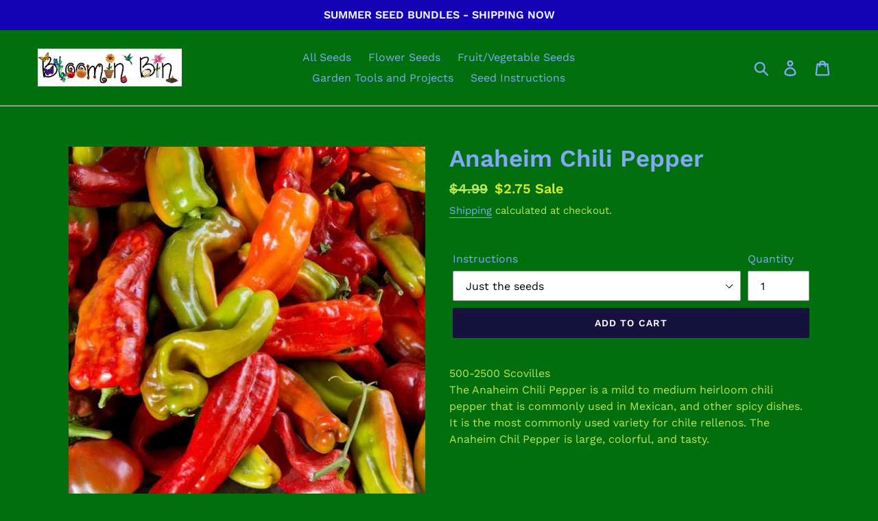

--- FILE ---
content_type: text/html; charset=utf-8
request_url: https://www.bloominbin.com/collections/pepper-seeds/products/anaheim-chiliepepper
body_size: 22814
content:
<!doctype html>
<html class="no-js" lang="en">
<head>
  <meta charset="utf-8">
  <meta http-equiv="X-UA-Compatible" content="IE=edge,chrome=1">
  <meta name="viewport" content="width=device-width,initial-scale=1">
  <meta name="theme-color" content="#16123d">
  <link rel="canonical" href="https://bloominbin.myshopify.com/products/anaheim-chiliepepper"><title>Anaheim Chili Pepper
&ndash; Bloomin&#39; Bin</title><meta name="description" content="500-2500 Scovilles The Anaheim Chili Pepper is a mild to medium heirloom chili pepper that is commonly used in Mexican, and other spicy dishes. It is the most commonly used variety for chile rellenos. The Anaheim Chil Pepper is large, colorful, and tasty."><!-- /snippets/social-meta-tags.liquid -->




<meta property="og:site_name" content="Bloomin&#39; Bin">
<meta property="og:url" content="https://bloominbin.myshopify.com/products/anaheim-chiliepepper">
<meta property="og:title" content="Anaheim Chili Pepper">
<meta property="og:type" content="product">
<meta property="og:description" content="500-2500 Scovilles The Anaheim Chili Pepper is a mild to medium heirloom chili pepper that is commonly used in Mexican, and other spicy dishes. It is the most commonly used variety for chile rellenos. The Anaheim Chil Pepper is large, colorful, and tasty.">

  <meta property="og:price:amount" content="2.75">
  <meta property="og:price:currency" content="USD">

<meta property="og:image" content="http://www.bloominbin.com/cdn/shop/products/image_9b14809e-630c-4831-af9c-361c89126a20_1200x1200.png?v=1563327965"><meta property="og:image" content="http://www.bloominbin.com/cdn/shop/products/image_f48af1eb-6fe0-4a7e-84cd-41abe8b2419c_1200x1200.png?v=1563327978">
<meta property="og:image:secure_url" content="https://www.bloominbin.com/cdn/shop/products/image_9b14809e-630c-4831-af9c-361c89126a20_1200x1200.png?v=1563327965"><meta property="og:image:secure_url" content="https://www.bloominbin.com/cdn/shop/products/image_f48af1eb-6fe0-4a7e-84cd-41abe8b2419c_1200x1200.png?v=1563327978">


  <meta name="twitter:site" content="@bloominbin">

<meta name="twitter:card" content="summary_large_image">
<meta name="twitter:title" content="Anaheim Chili Pepper">
<meta name="twitter:description" content="500-2500 Scovilles The Anaheim Chili Pepper is a mild to medium heirloom chili pepper that is commonly used in Mexican, and other spicy dishes. It is the most commonly used variety for chile rellenos. The Anaheim Chil Pepper is large, colorful, and tasty.">


  <link href="//www.bloominbin.com/cdn/shop/t/1/assets/theme.scss.css?v=36661901438916642131767252577" rel="stylesheet" type="text/css" media="all" />

  <script>
    var theme = {
      strings: {
        addToCart: "Add to cart",
        soldOut: "Sold out",
        unavailable: "Unavailable",
        regularPrice: "Regular price",
        sale: "Sale",
        showMore: "Show More",
        showLess: "Show Less",
        addressError: "Error looking up that address",
        addressNoResults: "No results for that address",
        addressQueryLimit: "You have exceeded the Google API usage limit. Consider upgrading to a \u003ca href=\"https:\/\/developers.google.com\/maps\/premium\/usage-limits\"\u003ePremium Plan\u003c\/a\u003e.",
        authError: "There was a problem authenticating your Google Maps account.",
        newWindow: "Opens in a new window.",
        external: "Opens external website.",
        newWindowExternal: "Opens external website in a new window.",
        quantityMinimumMessage: "Quantity must be 1 or more",
        unitPrice: "Unit price",
        unitPriceSeparator: "per",
        oneCartCount: "1 item",
        otherCartCount: "[count] items",
        quantityLabel: "Quantity: [count]"
      },
      moneyFormat: "${{amount}}"
    }

    document.documentElement.className = document.documentElement.className.replace('no-js', 'js');
  </script><script src="//www.bloominbin.com/cdn/shop/t/1/assets/lazysizes.js?v=94224023136283657951563227760" async="async"></script>
  <script src="//www.bloominbin.com/cdn/shop/t/1/assets/vendor.js?v=12001839194546984181563227760" defer="defer"></script>
  <script src="//www.bloominbin.com/cdn/shop/t/1/assets/theme.js?v=107203192688088972491563227760" defer="defer"></script>

  <script>window.performance && window.performance.mark && window.performance.mark('shopify.content_for_header.start');</script><meta name="facebook-domain-verification" content="jrj8rst6n7n4zz7f0gupbn5c95wz4t">
<meta id="shopify-digital-wallet" name="shopify-digital-wallet" content="/24796921953/digital_wallets/dialog">
<meta name="shopify-checkout-api-token" content="6a3f1d8709048f1c93b6bf5f59aa2cb9">
<link rel="alternate" type="application/json+oembed" href="https://bloominbin.myshopify.com/products/anaheim-chiliepepper.oembed">
<script async="async" src="/checkouts/internal/preloads.js?locale=en-US"></script>
<link rel="preconnect" href="https://shop.app" crossorigin="anonymous">
<script async="async" src="https://shop.app/checkouts/internal/preloads.js?locale=en-US&shop_id=24796921953" crossorigin="anonymous"></script>
<script id="apple-pay-shop-capabilities" type="application/json">{"shopId":24796921953,"countryCode":"US","currencyCode":"USD","merchantCapabilities":["supports3DS"],"merchantId":"gid:\/\/shopify\/Shop\/24796921953","merchantName":"Bloomin' Bin","requiredBillingContactFields":["postalAddress","email"],"requiredShippingContactFields":["postalAddress","email"],"shippingType":"shipping","supportedNetworks":["visa","masterCard","amex","discover","elo","jcb"],"total":{"type":"pending","label":"Bloomin' Bin","amount":"1.00"},"shopifyPaymentsEnabled":true,"supportsSubscriptions":true}</script>
<script id="shopify-features" type="application/json">{"accessToken":"6a3f1d8709048f1c93b6bf5f59aa2cb9","betas":["rich-media-storefront-analytics"],"domain":"www.bloominbin.com","predictiveSearch":true,"shopId":24796921953,"locale":"en"}</script>
<script>var Shopify = Shopify || {};
Shopify.shop = "bloominseeds.myshopify.com";
Shopify.locale = "en";
Shopify.currency = {"active":"USD","rate":"1.0"};
Shopify.country = "US";
Shopify.theme = {"name":"Debut","id":74111549537,"schema_name":"Debut","schema_version":"12.2.1","theme_store_id":796,"role":"main"};
Shopify.theme.handle = "null";
Shopify.theme.style = {"id":null,"handle":null};
Shopify.cdnHost = "www.bloominbin.com/cdn";
Shopify.routes = Shopify.routes || {};
Shopify.routes.root = "/";</script>
<script type="module">!function(o){(o.Shopify=o.Shopify||{}).modules=!0}(window);</script>
<script>!function(o){function n(){var o=[];function n(){o.push(Array.prototype.slice.apply(arguments))}return n.q=o,n}var t=o.Shopify=o.Shopify||{};t.loadFeatures=n(),t.autoloadFeatures=n()}(window);</script>
<script>
  window.ShopifyPay = window.ShopifyPay || {};
  window.ShopifyPay.apiHost = "shop.app\/pay";
  window.ShopifyPay.redirectState = null;
</script>
<script id="shop-js-analytics" type="application/json">{"pageType":"product"}</script>
<script defer="defer" async type="module" src="//www.bloominbin.com/cdn/shopifycloud/shop-js/modules/v2/client.init-shop-cart-sync_BN7fPSNr.en.esm.js"></script>
<script defer="defer" async type="module" src="//www.bloominbin.com/cdn/shopifycloud/shop-js/modules/v2/chunk.common_Cbph3Kss.esm.js"></script>
<script defer="defer" async type="module" src="//www.bloominbin.com/cdn/shopifycloud/shop-js/modules/v2/chunk.modal_DKumMAJ1.esm.js"></script>
<script type="module">
  await import("//www.bloominbin.com/cdn/shopifycloud/shop-js/modules/v2/client.init-shop-cart-sync_BN7fPSNr.en.esm.js");
await import("//www.bloominbin.com/cdn/shopifycloud/shop-js/modules/v2/chunk.common_Cbph3Kss.esm.js");
await import("//www.bloominbin.com/cdn/shopifycloud/shop-js/modules/v2/chunk.modal_DKumMAJ1.esm.js");

  window.Shopify.SignInWithShop?.initShopCartSync?.({"fedCMEnabled":true,"windoidEnabled":true});

</script>
<script>
  window.Shopify = window.Shopify || {};
  if (!window.Shopify.featureAssets) window.Shopify.featureAssets = {};
  window.Shopify.featureAssets['shop-js'] = {"shop-cart-sync":["modules/v2/client.shop-cart-sync_CJVUk8Jm.en.esm.js","modules/v2/chunk.common_Cbph3Kss.esm.js","modules/v2/chunk.modal_DKumMAJ1.esm.js"],"init-fed-cm":["modules/v2/client.init-fed-cm_7Fvt41F4.en.esm.js","modules/v2/chunk.common_Cbph3Kss.esm.js","modules/v2/chunk.modal_DKumMAJ1.esm.js"],"init-shop-email-lookup-coordinator":["modules/v2/client.init-shop-email-lookup-coordinator_Cc088_bR.en.esm.js","modules/v2/chunk.common_Cbph3Kss.esm.js","modules/v2/chunk.modal_DKumMAJ1.esm.js"],"init-windoid":["modules/v2/client.init-windoid_hPopwJRj.en.esm.js","modules/v2/chunk.common_Cbph3Kss.esm.js","modules/v2/chunk.modal_DKumMAJ1.esm.js"],"shop-button":["modules/v2/client.shop-button_B0jaPSNF.en.esm.js","modules/v2/chunk.common_Cbph3Kss.esm.js","modules/v2/chunk.modal_DKumMAJ1.esm.js"],"shop-cash-offers":["modules/v2/client.shop-cash-offers_DPIskqss.en.esm.js","modules/v2/chunk.common_Cbph3Kss.esm.js","modules/v2/chunk.modal_DKumMAJ1.esm.js"],"shop-toast-manager":["modules/v2/client.shop-toast-manager_CK7RT69O.en.esm.js","modules/v2/chunk.common_Cbph3Kss.esm.js","modules/v2/chunk.modal_DKumMAJ1.esm.js"],"init-shop-cart-sync":["modules/v2/client.init-shop-cart-sync_BN7fPSNr.en.esm.js","modules/v2/chunk.common_Cbph3Kss.esm.js","modules/v2/chunk.modal_DKumMAJ1.esm.js"],"init-customer-accounts-sign-up":["modules/v2/client.init-customer-accounts-sign-up_CfPf4CXf.en.esm.js","modules/v2/client.shop-login-button_DeIztwXF.en.esm.js","modules/v2/chunk.common_Cbph3Kss.esm.js","modules/v2/chunk.modal_DKumMAJ1.esm.js"],"pay-button":["modules/v2/client.pay-button_CgIwFSYN.en.esm.js","modules/v2/chunk.common_Cbph3Kss.esm.js","modules/v2/chunk.modal_DKumMAJ1.esm.js"],"init-customer-accounts":["modules/v2/client.init-customer-accounts_DQ3x16JI.en.esm.js","modules/v2/client.shop-login-button_DeIztwXF.en.esm.js","modules/v2/chunk.common_Cbph3Kss.esm.js","modules/v2/chunk.modal_DKumMAJ1.esm.js"],"avatar":["modules/v2/client.avatar_BTnouDA3.en.esm.js"],"init-shop-for-new-customer-accounts":["modules/v2/client.init-shop-for-new-customer-accounts_CsZy_esa.en.esm.js","modules/v2/client.shop-login-button_DeIztwXF.en.esm.js","modules/v2/chunk.common_Cbph3Kss.esm.js","modules/v2/chunk.modal_DKumMAJ1.esm.js"],"shop-follow-button":["modules/v2/client.shop-follow-button_BRMJjgGd.en.esm.js","modules/v2/chunk.common_Cbph3Kss.esm.js","modules/v2/chunk.modal_DKumMAJ1.esm.js"],"checkout-modal":["modules/v2/client.checkout-modal_B9Drz_yf.en.esm.js","modules/v2/chunk.common_Cbph3Kss.esm.js","modules/v2/chunk.modal_DKumMAJ1.esm.js"],"shop-login-button":["modules/v2/client.shop-login-button_DeIztwXF.en.esm.js","modules/v2/chunk.common_Cbph3Kss.esm.js","modules/v2/chunk.modal_DKumMAJ1.esm.js"],"lead-capture":["modules/v2/client.lead-capture_DXYzFM3R.en.esm.js","modules/v2/chunk.common_Cbph3Kss.esm.js","modules/v2/chunk.modal_DKumMAJ1.esm.js"],"shop-login":["modules/v2/client.shop-login_CA5pJqmO.en.esm.js","modules/v2/chunk.common_Cbph3Kss.esm.js","modules/v2/chunk.modal_DKumMAJ1.esm.js"],"payment-terms":["modules/v2/client.payment-terms_BxzfvcZJ.en.esm.js","modules/v2/chunk.common_Cbph3Kss.esm.js","modules/v2/chunk.modal_DKumMAJ1.esm.js"]};
</script>
<script>(function() {
  var isLoaded = false;
  function asyncLoad() {
    if (isLoaded) return;
    isLoaded = true;
    var urls = ["https:\/\/str.rise-ai.com\/?shop=bloominseeds.myshopify.com","https:\/\/strn.rise-ai.com\/?shop=bloominseeds.myshopify.com","https:\/\/chimpstatic.com\/mcjs-connected\/js\/users\/7aa1c22e6994d02cd829cef96\/243a03163bd38c63b2830956e.js?shop=bloominseeds.myshopify.com"];
    for (var i = 0; i < urls.length; i++) {
      var s = document.createElement('script');
      s.type = 'text/javascript';
      s.async = true;
      s.src = urls[i];
      var x = document.getElementsByTagName('script')[0];
      x.parentNode.insertBefore(s, x);
    }
  };
  if(window.attachEvent) {
    window.attachEvent('onload', asyncLoad);
  } else {
    window.addEventListener('load', asyncLoad, false);
  }
})();</script>
<script id="__st">var __st={"a":24796921953,"offset":-21600,"reqid":"cdd25b3e-fab1-4f82-906f-321eaa223dd5-1769899416","pageurl":"www.bloominbin.com\/collections\/pepper-seeds\/products\/anaheim-chiliepepper","u":"55da77d46dce","p":"product","rtyp":"product","rid":3939043999841};</script>
<script>window.ShopifyPaypalV4VisibilityTracking = true;</script>
<script id="captcha-bootstrap">!function(){'use strict';const t='contact',e='account',n='new_comment',o=[[t,t],['blogs',n],['comments',n],[t,'customer']],c=[[e,'customer_login'],[e,'guest_login'],[e,'recover_customer_password'],[e,'create_customer']],r=t=>t.map((([t,e])=>`form[action*='/${t}']:not([data-nocaptcha='true']) input[name='form_type'][value='${e}']`)).join(','),a=t=>()=>t?[...document.querySelectorAll(t)].map((t=>t.form)):[];function s(){const t=[...o],e=r(t);return a(e)}const i='password',u='form_key',d=['recaptcha-v3-token','g-recaptcha-response','h-captcha-response',i],f=()=>{try{return window.sessionStorage}catch{return}},m='__shopify_v',_=t=>t.elements[u];function p(t,e,n=!1){try{const o=window.sessionStorage,c=JSON.parse(o.getItem(e)),{data:r}=function(t){const{data:e,action:n}=t;return t[m]||n?{data:e,action:n}:{data:t,action:n}}(c);for(const[e,n]of Object.entries(r))t.elements[e]&&(t.elements[e].value=n);n&&o.removeItem(e)}catch(o){console.error('form repopulation failed',{error:o})}}const l='form_type',E='cptcha';function T(t){t.dataset[E]=!0}const w=window,h=w.document,L='Shopify',v='ce_forms',y='captcha';let A=!1;((t,e)=>{const n=(g='f06e6c50-85a8-45c8-87d0-21a2b65856fe',I='https://cdn.shopify.com/shopifycloud/storefront-forms-hcaptcha/ce_storefront_forms_captcha_hcaptcha.v1.5.2.iife.js',D={infoText:'Protected by hCaptcha',privacyText:'Privacy',termsText:'Terms'},(t,e,n)=>{const o=w[L][v],c=o.bindForm;if(c)return c(t,g,e,D).then(n);var r;o.q.push([[t,g,e,D],n]),r=I,A||(h.body.append(Object.assign(h.createElement('script'),{id:'captcha-provider',async:!0,src:r})),A=!0)});var g,I,D;w[L]=w[L]||{},w[L][v]=w[L][v]||{},w[L][v].q=[],w[L][y]=w[L][y]||{},w[L][y].protect=function(t,e){n(t,void 0,e),T(t)},Object.freeze(w[L][y]),function(t,e,n,w,h,L){const[v,y,A,g]=function(t,e,n){const i=e?o:[],u=t?c:[],d=[...i,...u],f=r(d),m=r(i),_=r(d.filter((([t,e])=>n.includes(e))));return[a(f),a(m),a(_),s()]}(w,h,L),I=t=>{const e=t.target;return e instanceof HTMLFormElement?e:e&&e.form},D=t=>v().includes(t);t.addEventListener('submit',(t=>{const e=I(t);if(!e)return;const n=D(e)&&!e.dataset.hcaptchaBound&&!e.dataset.recaptchaBound,o=_(e),c=g().includes(e)&&(!o||!o.value);(n||c)&&t.preventDefault(),c&&!n&&(function(t){try{if(!f())return;!function(t){const e=f();if(!e)return;const n=_(t);if(!n)return;const o=n.value;o&&e.removeItem(o)}(t);const e=Array.from(Array(32),(()=>Math.random().toString(36)[2])).join('');!function(t,e){_(t)||t.append(Object.assign(document.createElement('input'),{type:'hidden',name:u})),t.elements[u].value=e}(t,e),function(t,e){const n=f();if(!n)return;const o=[...t.querySelectorAll(`input[type='${i}']`)].map((({name:t})=>t)),c=[...d,...o],r={};for(const[a,s]of new FormData(t).entries())c.includes(a)||(r[a]=s);n.setItem(e,JSON.stringify({[m]:1,action:t.action,data:r}))}(t,e)}catch(e){console.error('failed to persist form',e)}}(e),e.submit())}));const S=(t,e)=>{t&&!t.dataset[E]&&(n(t,e.some((e=>e===t))),T(t))};for(const o of['focusin','change'])t.addEventListener(o,(t=>{const e=I(t);D(e)&&S(e,y())}));const B=e.get('form_key'),M=e.get(l),P=B&&M;t.addEventListener('DOMContentLoaded',(()=>{const t=y();if(P)for(const e of t)e.elements[l].value===M&&p(e,B);[...new Set([...A(),...v().filter((t=>'true'===t.dataset.shopifyCaptcha))])].forEach((e=>S(e,t)))}))}(h,new URLSearchParams(w.location.search),n,t,e,['guest_login'])})(!0,!0)}();</script>
<script integrity="sha256-4kQ18oKyAcykRKYeNunJcIwy7WH5gtpwJnB7kiuLZ1E=" data-source-attribution="shopify.loadfeatures" defer="defer" src="//www.bloominbin.com/cdn/shopifycloud/storefront/assets/storefront/load_feature-a0a9edcb.js" crossorigin="anonymous"></script>
<script crossorigin="anonymous" defer="defer" src="//www.bloominbin.com/cdn/shopifycloud/storefront/assets/shopify_pay/storefront-65b4c6d7.js?v=20250812"></script>
<script data-source-attribution="shopify.dynamic_checkout.dynamic.init">var Shopify=Shopify||{};Shopify.PaymentButton=Shopify.PaymentButton||{isStorefrontPortableWallets:!0,init:function(){window.Shopify.PaymentButton.init=function(){};var t=document.createElement("script");t.src="https://www.bloominbin.com/cdn/shopifycloud/portable-wallets/latest/portable-wallets.en.js",t.type="module",document.head.appendChild(t)}};
</script>
<script data-source-attribution="shopify.dynamic_checkout.buyer_consent">
  function portableWalletsHideBuyerConsent(e){var t=document.getElementById("shopify-buyer-consent"),n=document.getElementById("shopify-subscription-policy-button");t&&n&&(t.classList.add("hidden"),t.setAttribute("aria-hidden","true"),n.removeEventListener("click",e))}function portableWalletsShowBuyerConsent(e){var t=document.getElementById("shopify-buyer-consent"),n=document.getElementById("shopify-subscription-policy-button");t&&n&&(t.classList.remove("hidden"),t.removeAttribute("aria-hidden"),n.addEventListener("click",e))}window.Shopify?.PaymentButton&&(window.Shopify.PaymentButton.hideBuyerConsent=portableWalletsHideBuyerConsent,window.Shopify.PaymentButton.showBuyerConsent=portableWalletsShowBuyerConsent);
</script>
<script data-source-attribution="shopify.dynamic_checkout.cart.bootstrap">document.addEventListener("DOMContentLoaded",(function(){function t(){return document.querySelector("shopify-accelerated-checkout-cart, shopify-accelerated-checkout")}if(t())Shopify.PaymentButton.init();else{new MutationObserver((function(e,n){t()&&(Shopify.PaymentButton.init(),n.disconnect())})).observe(document.body,{childList:!0,subtree:!0})}}));
</script>
<link id="shopify-accelerated-checkout-styles" rel="stylesheet" media="screen" href="https://www.bloominbin.com/cdn/shopifycloud/portable-wallets/latest/accelerated-checkout-backwards-compat.css" crossorigin="anonymous">
<style id="shopify-accelerated-checkout-cart">
        #shopify-buyer-consent {
  margin-top: 1em;
  display: inline-block;
  width: 100%;
}

#shopify-buyer-consent.hidden {
  display: none;
}

#shopify-subscription-policy-button {
  background: none;
  border: none;
  padding: 0;
  text-decoration: underline;
  font-size: inherit;
  cursor: pointer;
}

#shopify-subscription-policy-button::before {
  box-shadow: none;
}

      </style>

<script>window.performance && window.performance.mark && window.performance.mark('shopify.content_for_header.end');</script>
  

<!-- BEGIN app block: shopify://apps/minmaxify-order-limits/blocks/app-embed-block/3acfba32-89f3-4377-ae20-cbb9abc48475 --><script type="text/javascript" src="https://limits.minmaxify.com/bloominseeds.myshopify.com?v=137b&r=20250826014732"></script>

<!-- END app block --><script src="https://cdn.shopify.com/extensions/019c0e36-f900-798b-98b7-527ceb719d3c/meety-appointment-booking-984/assets/meety-index.js" type="text/javascript" defer="defer"></script>
<link href="https://monorail-edge.shopifysvc.com" rel="dns-prefetch">
<script>(function(){if ("sendBeacon" in navigator && "performance" in window) {try {var session_token_from_headers = performance.getEntriesByType('navigation')[0].serverTiming.find(x => x.name == '_s').description;} catch {var session_token_from_headers = undefined;}var session_cookie_matches = document.cookie.match(/_shopify_s=([^;]*)/);var session_token_from_cookie = session_cookie_matches && session_cookie_matches.length === 2 ? session_cookie_matches[1] : "";var session_token = session_token_from_headers || session_token_from_cookie || "";function handle_abandonment_event(e) {var entries = performance.getEntries().filter(function(entry) {return /monorail-edge.shopifysvc.com/.test(entry.name);});if (!window.abandonment_tracked && entries.length === 0) {window.abandonment_tracked = true;var currentMs = Date.now();var navigation_start = performance.timing.navigationStart;var payload = {shop_id: 24796921953,url: window.location.href,navigation_start,duration: currentMs - navigation_start,session_token,page_type: "product"};window.navigator.sendBeacon("https://monorail-edge.shopifysvc.com/v1/produce", JSON.stringify({schema_id: "online_store_buyer_site_abandonment/1.1",payload: payload,metadata: {event_created_at_ms: currentMs,event_sent_at_ms: currentMs}}));}}window.addEventListener('pagehide', handle_abandonment_event);}}());</script>
<script id="web-pixels-manager-setup">(function e(e,d,r,n,o){if(void 0===o&&(o={}),!Boolean(null===(a=null===(i=window.Shopify)||void 0===i?void 0:i.analytics)||void 0===a?void 0:a.replayQueue)){var i,a;window.Shopify=window.Shopify||{};var t=window.Shopify;t.analytics=t.analytics||{};var s=t.analytics;s.replayQueue=[],s.publish=function(e,d,r){return s.replayQueue.push([e,d,r]),!0};try{self.performance.mark("wpm:start")}catch(e){}var l=function(){var e={modern:/Edge?\/(1{2}[4-9]|1[2-9]\d|[2-9]\d{2}|\d{4,})\.\d+(\.\d+|)|Firefox\/(1{2}[4-9]|1[2-9]\d|[2-9]\d{2}|\d{4,})\.\d+(\.\d+|)|Chrom(ium|e)\/(9{2}|\d{3,})\.\d+(\.\d+|)|(Maci|X1{2}).+ Version\/(15\.\d+|(1[6-9]|[2-9]\d|\d{3,})\.\d+)([,.]\d+|)( \(\w+\)|)( Mobile\/\w+|) Safari\/|Chrome.+OPR\/(9{2}|\d{3,})\.\d+\.\d+|(CPU[ +]OS|iPhone[ +]OS|CPU[ +]iPhone|CPU IPhone OS|CPU iPad OS)[ +]+(15[._]\d+|(1[6-9]|[2-9]\d|\d{3,})[._]\d+)([._]\d+|)|Android:?[ /-](13[3-9]|1[4-9]\d|[2-9]\d{2}|\d{4,})(\.\d+|)(\.\d+|)|Android.+Firefox\/(13[5-9]|1[4-9]\d|[2-9]\d{2}|\d{4,})\.\d+(\.\d+|)|Android.+Chrom(ium|e)\/(13[3-9]|1[4-9]\d|[2-9]\d{2}|\d{4,})\.\d+(\.\d+|)|SamsungBrowser\/([2-9]\d|\d{3,})\.\d+/,legacy:/Edge?\/(1[6-9]|[2-9]\d|\d{3,})\.\d+(\.\d+|)|Firefox\/(5[4-9]|[6-9]\d|\d{3,})\.\d+(\.\d+|)|Chrom(ium|e)\/(5[1-9]|[6-9]\d|\d{3,})\.\d+(\.\d+|)([\d.]+$|.*Safari\/(?![\d.]+ Edge\/[\d.]+$))|(Maci|X1{2}).+ Version\/(10\.\d+|(1[1-9]|[2-9]\d|\d{3,})\.\d+)([,.]\d+|)( \(\w+\)|)( Mobile\/\w+|) Safari\/|Chrome.+OPR\/(3[89]|[4-9]\d|\d{3,})\.\d+\.\d+|(CPU[ +]OS|iPhone[ +]OS|CPU[ +]iPhone|CPU IPhone OS|CPU iPad OS)[ +]+(10[._]\d+|(1[1-9]|[2-9]\d|\d{3,})[._]\d+)([._]\d+|)|Android:?[ /-](13[3-9]|1[4-9]\d|[2-9]\d{2}|\d{4,})(\.\d+|)(\.\d+|)|Mobile Safari.+OPR\/([89]\d|\d{3,})\.\d+\.\d+|Android.+Firefox\/(13[5-9]|1[4-9]\d|[2-9]\d{2}|\d{4,})\.\d+(\.\d+|)|Android.+Chrom(ium|e)\/(13[3-9]|1[4-9]\d|[2-9]\d{2}|\d{4,})\.\d+(\.\d+|)|Android.+(UC? ?Browser|UCWEB|U3)[ /]?(15\.([5-9]|\d{2,})|(1[6-9]|[2-9]\d|\d{3,})\.\d+)\.\d+|SamsungBrowser\/(5\.\d+|([6-9]|\d{2,})\.\d+)|Android.+MQ{2}Browser\/(14(\.(9|\d{2,})|)|(1[5-9]|[2-9]\d|\d{3,})(\.\d+|))(\.\d+|)|K[Aa][Ii]OS\/(3\.\d+|([4-9]|\d{2,})\.\d+)(\.\d+|)/},d=e.modern,r=e.legacy,n=navigator.userAgent;return n.match(d)?"modern":n.match(r)?"legacy":"unknown"}(),u="modern"===l?"modern":"legacy",c=(null!=n?n:{modern:"",legacy:""})[u],f=function(e){return[e.baseUrl,"/wpm","/b",e.hashVersion,"modern"===e.buildTarget?"m":"l",".js"].join("")}({baseUrl:d,hashVersion:r,buildTarget:u}),m=function(e){var d=e.version,r=e.bundleTarget,n=e.surface,o=e.pageUrl,i=e.monorailEndpoint;return{emit:function(e){var a=e.status,t=e.errorMsg,s=(new Date).getTime(),l=JSON.stringify({metadata:{event_sent_at_ms:s},events:[{schema_id:"web_pixels_manager_load/3.1",payload:{version:d,bundle_target:r,page_url:o,status:a,surface:n,error_msg:t},metadata:{event_created_at_ms:s}}]});if(!i)return console&&console.warn&&console.warn("[Web Pixels Manager] No Monorail endpoint provided, skipping logging."),!1;try{return self.navigator.sendBeacon.bind(self.navigator)(i,l)}catch(e){}var u=new XMLHttpRequest;try{return u.open("POST",i,!0),u.setRequestHeader("Content-Type","text/plain"),u.send(l),!0}catch(e){return console&&console.warn&&console.warn("[Web Pixels Manager] Got an unhandled error while logging to Monorail."),!1}}}}({version:r,bundleTarget:l,surface:e.surface,pageUrl:self.location.href,monorailEndpoint:e.monorailEndpoint});try{o.browserTarget=l,function(e){var d=e.src,r=e.async,n=void 0===r||r,o=e.onload,i=e.onerror,a=e.sri,t=e.scriptDataAttributes,s=void 0===t?{}:t,l=document.createElement("script"),u=document.querySelector("head"),c=document.querySelector("body");if(l.async=n,l.src=d,a&&(l.integrity=a,l.crossOrigin="anonymous"),s)for(var f in s)if(Object.prototype.hasOwnProperty.call(s,f))try{l.dataset[f]=s[f]}catch(e){}if(o&&l.addEventListener("load",o),i&&l.addEventListener("error",i),u)u.appendChild(l);else{if(!c)throw new Error("Did not find a head or body element to append the script");c.appendChild(l)}}({src:f,async:!0,onload:function(){if(!function(){var e,d;return Boolean(null===(d=null===(e=window.Shopify)||void 0===e?void 0:e.analytics)||void 0===d?void 0:d.initialized)}()){var d=window.webPixelsManager.init(e)||void 0;if(d){var r=window.Shopify.analytics;r.replayQueue.forEach((function(e){var r=e[0],n=e[1],o=e[2];d.publishCustomEvent(r,n,o)})),r.replayQueue=[],r.publish=d.publishCustomEvent,r.visitor=d.visitor,r.initialized=!0}}},onerror:function(){return m.emit({status:"failed",errorMsg:"".concat(f," has failed to load")})},sri:function(e){var d=/^sha384-[A-Za-z0-9+/=]+$/;return"string"==typeof e&&d.test(e)}(c)?c:"",scriptDataAttributes:o}),m.emit({status:"loading"})}catch(e){m.emit({status:"failed",errorMsg:(null==e?void 0:e.message)||"Unknown error"})}}})({shopId: 24796921953,storefrontBaseUrl: "https://bloominbin.myshopify.com",extensionsBaseUrl: "https://extensions.shopifycdn.com/cdn/shopifycloud/web-pixels-manager",monorailEndpoint: "https://monorail-edge.shopifysvc.com/unstable/produce_batch",surface: "storefront-renderer",enabledBetaFlags: ["2dca8a86"],webPixelsConfigList: [{"id":"215056574","configuration":"{\"pixel_id\":\"432094218001987\",\"pixel_type\":\"facebook_pixel\",\"metaapp_system_user_token\":\"-\"}","eventPayloadVersion":"v1","runtimeContext":"OPEN","scriptVersion":"ca16bc87fe92b6042fbaa3acc2fbdaa6","type":"APP","apiClientId":2329312,"privacyPurposes":["ANALYTICS","MARKETING","SALE_OF_DATA"],"dataSharingAdjustments":{"protectedCustomerApprovalScopes":["read_customer_address","read_customer_email","read_customer_name","read_customer_personal_data","read_customer_phone"]}},{"id":"shopify-app-pixel","configuration":"{}","eventPayloadVersion":"v1","runtimeContext":"STRICT","scriptVersion":"0450","apiClientId":"shopify-pixel","type":"APP","privacyPurposes":["ANALYTICS","MARKETING"]},{"id":"shopify-custom-pixel","eventPayloadVersion":"v1","runtimeContext":"LAX","scriptVersion":"0450","apiClientId":"shopify-pixel","type":"CUSTOM","privacyPurposes":["ANALYTICS","MARKETING"]}],isMerchantRequest: false,initData: {"shop":{"name":"Bloomin' Bin","paymentSettings":{"currencyCode":"USD"},"myshopifyDomain":"bloominseeds.myshopify.com","countryCode":"US","storefrontUrl":"https:\/\/bloominbin.myshopify.com"},"customer":null,"cart":null,"checkout":null,"productVariants":[{"price":{"amount":2.75,"currencyCode":"USD"},"product":{"title":"Anaheim Chili Pepper","vendor":"bloominseeds","id":"3939043999841","untranslatedTitle":"Anaheim Chili Pepper","url":"\/products\/anaheim-chiliepepper","type":"Seeds"},"id":"29645290831969","image":{"src":"\/\/www.bloominbin.com\/cdn\/shop\/products\/image_9b14809e-630c-4831-af9c-361c89126a20.png?v=1563327965"},"sku":"","title":"Just the seeds","untranslatedTitle":"Just the seeds"},{"price":{"amount":3.75,"currencyCode":"USD"},"product":{"title":"Anaheim Chili Pepper","vendor":"bloominseeds","id":"3939043999841","untranslatedTitle":"Anaheim Chili Pepper","url":"\/products\/anaheim-chiliepepper","type":"Seeds"},"id":"29645290897505","image":{"src":"\/\/www.bloominbin.com\/cdn\/shop\/products\/image_9b14809e-630c-4831-af9c-361c89126a20.png?v=1563327965"},"sku":"","title":"Printed Instructions - Pepper","untranslatedTitle":"Printed Instructions - Pepper"},{"price":{"amount":4.25,"currencyCode":"USD"},"product":{"title":"Anaheim Chili Pepper","vendor":"bloominseeds","id":"3939043999841","untranslatedTitle":"Anaheim Chili Pepper","url":"\/products\/anaheim-chiliepepper","type":"Seeds"},"id":"29646446854241","image":{"src":"\/\/www.bloominbin.com\/cdn\/shop\/products\/image_9b14809e-630c-4831-af9c-361c89126a20.png?v=1563327965"},"sku":"","title":"Laminated Instructions - Pepper","untranslatedTitle":"Laminated Instructions - Pepper"}],"purchasingCompany":null},},"https://www.bloominbin.com/cdn","1d2a099fw23dfb22ep557258f5m7a2edbae",{"modern":"","legacy":""},{"shopId":"24796921953","storefrontBaseUrl":"https:\/\/bloominbin.myshopify.com","extensionBaseUrl":"https:\/\/extensions.shopifycdn.com\/cdn\/shopifycloud\/web-pixels-manager","surface":"storefront-renderer","enabledBetaFlags":"[\"2dca8a86\"]","isMerchantRequest":"false","hashVersion":"1d2a099fw23dfb22ep557258f5m7a2edbae","publish":"custom","events":"[[\"page_viewed\",{}],[\"product_viewed\",{\"productVariant\":{\"price\":{\"amount\":2.75,\"currencyCode\":\"USD\"},\"product\":{\"title\":\"Anaheim Chili Pepper\",\"vendor\":\"bloominseeds\",\"id\":\"3939043999841\",\"untranslatedTitle\":\"Anaheim Chili Pepper\",\"url\":\"\/products\/anaheim-chiliepepper\",\"type\":\"Seeds\"},\"id\":\"29645290831969\",\"image\":{\"src\":\"\/\/www.bloominbin.com\/cdn\/shop\/products\/image_9b14809e-630c-4831-af9c-361c89126a20.png?v=1563327965\"},\"sku\":\"\",\"title\":\"Just the seeds\",\"untranslatedTitle\":\"Just the seeds\"}}]]"});</script><script>
  window.ShopifyAnalytics = window.ShopifyAnalytics || {};
  window.ShopifyAnalytics.meta = window.ShopifyAnalytics.meta || {};
  window.ShopifyAnalytics.meta.currency = 'USD';
  var meta = {"product":{"id":3939043999841,"gid":"gid:\/\/shopify\/Product\/3939043999841","vendor":"bloominseeds","type":"Seeds","handle":"anaheim-chiliepepper","variants":[{"id":29645290831969,"price":275,"name":"Anaheim Chili Pepper - Just the seeds","public_title":"Just the seeds","sku":""},{"id":29645290897505,"price":375,"name":"Anaheim Chili Pepper - Printed Instructions - Pepper","public_title":"Printed Instructions - Pepper","sku":""},{"id":29646446854241,"price":425,"name":"Anaheim Chili Pepper - Laminated Instructions - Pepper","public_title":"Laminated Instructions - Pepper","sku":""}],"remote":false},"page":{"pageType":"product","resourceType":"product","resourceId":3939043999841,"requestId":"cdd25b3e-fab1-4f82-906f-321eaa223dd5-1769899416"}};
  for (var attr in meta) {
    window.ShopifyAnalytics.meta[attr] = meta[attr];
  }
</script>
<script class="analytics">
  (function () {
    var customDocumentWrite = function(content) {
      var jquery = null;

      if (window.jQuery) {
        jquery = window.jQuery;
      } else if (window.Checkout && window.Checkout.$) {
        jquery = window.Checkout.$;
      }

      if (jquery) {
        jquery('body').append(content);
      }
    };

    var hasLoggedConversion = function(token) {
      if (token) {
        return document.cookie.indexOf('loggedConversion=' + token) !== -1;
      }
      return false;
    }

    var setCookieIfConversion = function(token) {
      if (token) {
        var twoMonthsFromNow = new Date(Date.now());
        twoMonthsFromNow.setMonth(twoMonthsFromNow.getMonth() + 2);

        document.cookie = 'loggedConversion=' + token + '; expires=' + twoMonthsFromNow;
      }
    }

    var trekkie = window.ShopifyAnalytics.lib = window.trekkie = window.trekkie || [];
    if (trekkie.integrations) {
      return;
    }
    trekkie.methods = [
      'identify',
      'page',
      'ready',
      'track',
      'trackForm',
      'trackLink'
    ];
    trekkie.factory = function(method) {
      return function() {
        var args = Array.prototype.slice.call(arguments);
        args.unshift(method);
        trekkie.push(args);
        return trekkie;
      };
    };
    for (var i = 0; i < trekkie.methods.length; i++) {
      var key = trekkie.methods[i];
      trekkie[key] = trekkie.factory(key);
    }
    trekkie.load = function(config) {
      trekkie.config = config || {};
      trekkie.config.initialDocumentCookie = document.cookie;
      var first = document.getElementsByTagName('script')[0];
      var script = document.createElement('script');
      script.type = 'text/javascript';
      script.onerror = function(e) {
        var scriptFallback = document.createElement('script');
        scriptFallback.type = 'text/javascript';
        scriptFallback.onerror = function(error) {
                var Monorail = {
      produce: function produce(monorailDomain, schemaId, payload) {
        var currentMs = new Date().getTime();
        var event = {
          schema_id: schemaId,
          payload: payload,
          metadata: {
            event_created_at_ms: currentMs,
            event_sent_at_ms: currentMs
          }
        };
        return Monorail.sendRequest("https://" + monorailDomain + "/v1/produce", JSON.stringify(event));
      },
      sendRequest: function sendRequest(endpointUrl, payload) {
        // Try the sendBeacon API
        if (window && window.navigator && typeof window.navigator.sendBeacon === 'function' && typeof window.Blob === 'function' && !Monorail.isIos12()) {
          var blobData = new window.Blob([payload], {
            type: 'text/plain'
          });

          if (window.navigator.sendBeacon(endpointUrl, blobData)) {
            return true;
          } // sendBeacon was not successful

        } // XHR beacon

        var xhr = new XMLHttpRequest();

        try {
          xhr.open('POST', endpointUrl);
          xhr.setRequestHeader('Content-Type', 'text/plain');
          xhr.send(payload);
        } catch (e) {
          console.log(e);
        }

        return false;
      },
      isIos12: function isIos12() {
        return window.navigator.userAgent.lastIndexOf('iPhone; CPU iPhone OS 12_') !== -1 || window.navigator.userAgent.lastIndexOf('iPad; CPU OS 12_') !== -1;
      }
    };
    Monorail.produce('monorail-edge.shopifysvc.com',
      'trekkie_storefront_load_errors/1.1',
      {shop_id: 24796921953,
      theme_id: 74111549537,
      app_name: "storefront",
      context_url: window.location.href,
      source_url: "//www.bloominbin.com/cdn/s/trekkie.storefront.c59ea00e0474b293ae6629561379568a2d7c4bba.min.js"});

        };
        scriptFallback.async = true;
        scriptFallback.src = '//www.bloominbin.com/cdn/s/trekkie.storefront.c59ea00e0474b293ae6629561379568a2d7c4bba.min.js';
        first.parentNode.insertBefore(scriptFallback, first);
      };
      script.async = true;
      script.src = '//www.bloominbin.com/cdn/s/trekkie.storefront.c59ea00e0474b293ae6629561379568a2d7c4bba.min.js';
      first.parentNode.insertBefore(script, first);
    };
    trekkie.load(
      {"Trekkie":{"appName":"storefront","development":false,"defaultAttributes":{"shopId":24796921953,"isMerchantRequest":null,"themeId":74111549537,"themeCityHash":"15289625819373645558","contentLanguage":"en","currency":"USD","eventMetadataId":"045cee8e-6b0d-4bc1-b633-2c79d7a49ba3"},"isServerSideCookieWritingEnabled":true,"monorailRegion":"shop_domain","enabledBetaFlags":["65f19447","b5387b81"]},"Session Attribution":{},"S2S":{"facebookCapiEnabled":true,"source":"trekkie-storefront-renderer","apiClientId":580111}}
    );

    var loaded = false;
    trekkie.ready(function() {
      if (loaded) return;
      loaded = true;

      window.ShopifyAnalytics.lib = window.trekkie;

      var originalDocumentWrite = document.write;
      document.write = customDocumentWrite;
      try { window.ShopifyAnalytics.merchantGoogleAnalytics.call(this); } catch(error) {};
      document.write = originalDocumentWrite;

      window.ShopifyAnalytics.lib.page(null,{"pageType":"product","resourceType":"product","resourceId":3939043999841,"requestId":"cdd25b3e-fab1-4f82-906f-321eaa223dd5-1769899416","shopifyEmitted":true});

      var match = window.location.pathname.match(/checkouts\/(.+)\/(thank_you|post_purchase)/)
      var token = match? match[1]: undefined;
      if (!hasLoggedConversion(token)) {
        setCookieIfConversion(token);
        window.ShopifyAnalytics.lib.track("Viewed Product",{"currency":"USD","variantId":29645290831969,"productId":3939043999841,"productGid":"gid:\/\/shopify\/Product\/3939043999841","name":"Anaheim Chili Pepper - Just the seeds","price":"2.75","sku":"","brand":"bloominseeds","variant":"Just the seeds","category":"Seeds","nonInteraction":true,"remote":false},undefined,undefined,{"shopifyEmitted":true});
      window.ShopifyAnalytics.lib.track("monorail:\/\/trekkie_storefront_viewed_product\/1.1",{"currency":"USD","variantId":29645290831969,"productId":3939043999841,"productGid":"gid:\/\/shopify\/Product\/3939043999841","name":"Anaheim Chili Pepper - Just the seeds","price":"2.75","sku":"","brand":"bloominseeds","variant":"Just the seeds","category":"Seeds","nonInteraction":true,"remote":false,"referer":"https:\/\/www.bloominbin.com\/collections\/pepper-seeds\/products\/anaheim-chiliepepper"});
      }
    });


        var eventsListenerScript = document.createElement('script');
        eventsListenerScript.async = true;
        eventsListenerScript.src = "//www.bloominbin.com/cdn/shopifycloud/storefront/assets/shop_events_listener-3da45d37.js";
        document.getElementsByTagName('head')[0].appendChild(eventsListenerScript);

})();</script>
<script
  defer
  src="https://www.bloominbin.com/cdn/shopifycloud/perf-kit/shopify-perf-kit-3.1.0.min.js"
  data-application="storefront-renderer"
  data-shop-id="24796921953"
  data-render-region="gcp-us-central1"
  data-page-type="product"
  data-theme-instance-id="74111549537"
  data-theme-name="Debut"
  data-theme-version="12.2.1"
  data-monorail-region="shop_domain"
  data-resource-timing-sampling-rate="10"
  data-shs="true"
  data-shs-beacon="true"
  data-shs-export-with-fetch="true"
  data-shs-logs-sample-rate="1"
  data-shs-beacon-endpoint="https://www.bloominbin.com/api/collect"
></script>
</head>

<body class="template-product">

  <a class="in-page-link visually-hidden skip-link" href="#MainContent">Skip to content</a>

  <div id="SearchDrawer" class="search-bar drawer drawer--top" role="dialog" aria-modal="true" aria-label="Search">
    <div class="search-bar__table">
      <div class="search-bar__table-cell search-bar__form-wrapper">
        <form class="search search-bar__form" action="/search" method="get" role="search">
          <input class="search__input search-bar__input" type="search" name="q" value="" placeholder="Search" aria-label="Search">
          <button class="search-bar__submit search__submit btn--link" type="submit">
            <svg aria-hidden="true" focusable="false" role="presentation" class="icon icon-search" viewBox="0 0 37 40"><path d="M35.6 36l-9.8-9.8c4.1-5.4 3.6-13.2-1.3-18.1-5.4-5.4-14.2-5.4-19.7 0-5.4 5.4-5.4 14.2 0 19.7 2.6 2.6 6.1 4.1 9.8 4.1 3 0 5.9-1 8.3-2.8l9.8 9.8c.4.4.9.6 1.4.6s1-.2 1.4-.6c.9-.9.9-2.1.1-2.9zm-20.9-8.2c-2.6 0-5.1-1-7-2.9-3.9-3.9-3.9-10.1 0-14C9.6 9 12.2 8 14.7 8s5.1 1 7 2.9c3.9 3.9 3.9 10.1 0 14-1.9 1.9-4.4 2.9-7 2.9z"/></svg>
            <span class="icon__fallback-text">Submit</span>
          </button>
        </form>
      </div>
      <div class="search-bar__table-cell text-right">
        <button type="button" class="btn--link search-bar__close js-drawer-close">
          <svg aria-hidden="true" focusable="false" role="presentation" class="icon icon-close" viewBox="0 0 40 40"><path d="M23.868 20.015L39.117 4.78c1.11-1.108 1.11-2.77 0-3.877-1.109-1.108-2.773-1.108-3.882 0L19.986 16.137 4.737.904C3.628-.204 1.965-.204.856.904c-1.11 1.108-1.11 2.77 0 3.877l15.249 15.234L.855 35.248c-1.108 1.108-1.108 2.77 0 3.877.555.554 1.248.831 1.942.831s1.386-.277 1.94-.83l15.25-15.234 15.248 15.233c.555.554 1.248.831 1.941.831s1.387-.277 1.941-.83c1.11-1.109 1.11-2.77 0-3.878L23.868 20.015z" class="layer"/></svg>
          <span class="icon__fallback-text">Close search</span>
        </button>
      </div>
    </div>
  </div>

  <style data-shopify>

  .cart-popup {
    box-shadow: 1px 1px 10px 2px rgba(232, 233, 235, 0.5);
  }</style><div class="cart-popup-wrapper cart-popup-wrapper--hidden" role="dialog" aria-modal="true" aria-labelledby="CartPopupHeading" data-cart-popup-wrapper>
  <div class="cart-popup" data-cart-popup tabindex="-1">
    <h2 id="CartPopupHeading" class="cart-popup__heading">Just added to your cart</h2>
    <button class="cart-popup__close" aria-label="Close" data-cart-popup-close><svg aria-hidden="true" focusable="false" role="presentation" class="icon icon-close" viewBox="0 0 40 40"><path d="M23.868 20.015L39.117 4.78c1.11-1.108 1.11-2.77 0-3.877-1.109-1.108-2.773-1.108-3.882 0L19.986 16.137 4.737.904C3.628-.204 1.965-.204.856.904c-1.11 1.108-1.11 2.77 0 3.877l15.249 15.234L.855 35.248c-1.108 1.108-1.108 2.77 0 3.877.555.554 1.248.831 1.942.831s1.386-.277 1.94-.83l15.25-15.234 15.248 15.233c.555.554 1.248.831 1.941.831s1.387-.277 1.941-.83c1.11-1.109 1.11-2.77 0-3.878L23.868 20.015z" class="layer"/></svg></button>

    <div class="cart-popup-item">
      <div class="cart-popup-item__image-wrapper hide" data-cart-popup-image-wrapper>
        <div class="cart-popup-item__image-placeholder" data-cart-popup-image-placeholder>
          <div class="placeholder-background placeholder-background--animation"></div>
        </div>
      </div>
      <div class="cart-popup-item__description">
        <div>
          <div class="cart-popup-item__title" data-cart-popup-title></div>
          <ul class="product-details" aria-label="Product details" data-cart-popup-product-details></ul>
        </div>
        <div class="cart-popup-item__quantity">
          <span class="visually-hidden" data-cart-popup-quantity-label></span>
          <span aria-hidden="true">Qty:</span>
          <span aria-hidden="true" data-cart-popup-quantity></span>
        </div>
      </div>
    </div>

    <a href="/cart" class="cart-popup__cta-link btn btn--secondary-accent">
      View cart (<span data-cart-popup-cart-quantity></span>)
    </a>

    <div class="cart-popup__dismiss">
      <button class="cart-popup__dismiss-button text-link text-link--accent" data-cart-popup-dismiss>
        Continue shopping
      </button>
    </div>
  </div>
</div>


  <div id="shopify-section-header" class="shopify-section">
  <style>
    
      .site-header__logo-image {
        max-width: 210px;
      }
    

    
      .site-header__logo-image {
        margin: 0;
      }
    
  </style>


<div data-section-id="header" data-section-type="header-section">
  
    
      <style>
        .announcement-bar {
          background-color: #1302b6;
        }

        .announcement-bar--link:hover {
          

          
            
            background-color: #1c05fc;
          
        }

        .announcement-bar__message {
          color: #ffffff;
        }
      </style>

      
        <a href="/products/summer-seed-bundle" class="announcement-bar announcement-bar--link">
      

        <p class="announcement-bar__message">SUMMER SEED BUNDLES - SHIPPING NOW</p>

      
        </a>
      

    
  

  <header class="site-header border-bottom logo--left" role="banner">
    <div class="grid grid--no-gutters grid--table site-header__mobile-nav">
      

      <div class="grid__item medium-up--one-quarter logo-align--left">
        
        
          <div class="h2 site-header__logo">
        
          
<a href="/" class="site-header__logo-image">
              
              <img class="lazyload js"
                   src="//www.bloominbin.com/cdn/shop/files/logo_300x300.jpg?v=1613693551"
                   data-src="//www.bloominbin.com/cdn/shop/files/logo_{width}x.jpg?v=1613693551"
                   data-widths="[180, 360, 540, 720, 900, 1080, 1296, 1512, 1728, 2048]"
                   data-aspectratio="3.820642978003384"
                   data-sizes="auto"
                   alt="Bloomin&#39; Bin"
                   style="max-width: 210px">
              <noscript>
                
                <img src="//www.bloominbin.com/cdn/shop/files/logo_210x.jpg?v=1613693551"
                     srcset="//www.bloominbin.com/cdn/shop/files/logo_210x.jpg?v=1613693551 1x, //www.bloominbin.com/cdn/shop/files/logo_210x@2x.jpg?v=1613693551 2x"
                     alt="Bloomin' Bin"
                     style="max-width: 210px;">
              </noscript>
            </a>
          
        
          </div>
        
      </div>

      
        <nav class="grid__item medium-up--one-half small--hide" id="AccessibleNav" role="navigation">
          <ul class="site-nav list--inline " id="SiteNav">
  



    
      <li >
        <a href="/collections/all-seeds"
          class="site-nav__link site-nav__link--main"
          
        >
          <span class="site-nav__label">All Seeds</span>
        </a>
      </li>
    
  



    
      <li >
        <a href="/collections/flowers"
          class="site-nav__link site-nav__link--main"
          
        >
          <span class="site-nav__label">Flower Seeds</span>
        </a>
      </li>
    
  



    
      <li >
        <a href="/collections/fruits-vegetables"
          class="site-nav__link site-nav__link--main"
          
        >
          <span class="site-nav__label">Fruit/Vegetable Seeds</span>
        </a>
      </li>
    
  



    
      <li >
        <a href="/collections/garden-tools-and-projects"
          class="site-nav__link site-nav__link--main"
          
        >
          <span class="site-nav__label">Garden Tools and Projects</span>
        </a>
      </li>
    
  



    
      <li >
        <a href="/blogs/news"
          class="site-nav__link site-nav__link--main"
          
        >
          <span class="site-nav__label">Seed Instructions</span>
        </a>
      </li>
    
  
</ul>

        </nav>
      

      <div class="grid__item medium-up--one-quarter text-right site-header__icons site-header__icons--plus">
        <div class="site-header__icons-wrapper">
          <div class="site-header__search site-header__icon">
            <form action="/search" method="get" class="search-header search" role="search">
  <input class="search-header__input search__input"
    type="search"
    name="q"
    placeholder="Search"
    aria-label="Search">
  <button class="search-header__submit search__submit btn--link site-header__icon" type="submit">
    <svg aria-hidden="true" focusable="false" role="presentation" class="icon icon-search" viewBox="0 0 37 40"><path d="M35.6 36l-9.8-9.8c4.1-5.4 3.6-13.2-1.3-18.1-5.4-5.4-14.2-5.4-19.7 0-5.4 5.4-5.4 14.2 0 19.7 2.6 2.6 6.1 4.1 9.8 4.1 3 0 5.9-1 8.3-2.8l9.8 9.8c.4.4.9.6 1.4.6s1-.2 1.4-.6c.9-.9.9-2.1.1-2.9zm-20.9-8.2c-2.6 0-5.1-1-7-2.9-3.9-3.9-3.9-10.1 0-14C9.6 9 12.2 8 14.7 8s5.1 1 7 2.9c3.9 3.9 3.9 10.1 0 14-1.9 1.9-4.4 2.9-7 2.9z"/></svg>
    <span class="icon__fallback-text">Submit</span>
  </button>
</form>

          </div>

          <button type="button" class="btn--link site-header__icon site-header__search-toggle js-drawer-open-top">
            <svg aria-hidden="true" focusable="false" role="presentation" class="icon icon-search" viewBox="0 0 37 40"><path d="M35.6 36l-9.8-9.8c4.1-5.4 3.6-13.2-1.3-18.1-5.4-5.4-14.2-5.4-19.7 0-5.4 5.4-5.4 14.2 0 19.7 2.6 2.6 6.1 4.1 9.8 4.1 3 0 5.9-1 8.3-2.8l9.8 9.8c.4.4.9.6 1.4.6s1-.2 1.4-.6c.9-.9.9-2.1.1-2.9zm-20.9-8.2c-2.6 0-5.1-1-7-2.9-3.9-3.9-3.9-10.1 0-14C9.6 9 12.2 8 14.7 8s5.1 1 7 2.9c3.9 3.9 3.9 10.1 0 14-1.9 1.9-4.4 2.9-7 2.9z"/></svg>
            <span class="icon__fallback-text">Search</span>
          </button>

          
            
              <a href="/account/login" class="site-header__icon site-header__account">
                <svg aria-hidden="true" focusable="false" role="presentation" class="icon icon-login" viewBox="0 0 28.33 37.68"><path d="M14.17 14.9a7.45 7.45 0 1 0-7.5-7.45 7.46 7.46 0 0 0 7.5 7.45zm0-10.91a3.45 3.45 0 1 1-3.5 3.46A3.46 3.46 0 0 1 14.17 4zM14.17 16.47A14.18 14.18 0 0 0 0 30.68c0 1.41.66 4 5.11 5.66a27.17 27.17 0 0 0 9.06 1.34c6.54 0 14.17-1.84 14.17-7a14.18 14.18 0 0 0-14.17-14.21zm0 17.21c-6.3 0-10.17-1.77-10.17-3a10.17 10.17 0 1 1 20.33 0c.01 1.23-3.86 3-10.16 3z"/></svg>
                <span class="icon__fallback-text">Log in</span>
              </a>
            
          

          <a href="/cart" class="site-header__icon site-header__cart">
            <svg aria-hidden="true" focusable="false" role="presentation" class="icon icon-cart" viewBox="0 0 37 40"><path d="M36.5 34.8L33.3 8h-5.9C26.7 3.9 23 .8 18.5.8S10.3 3.9 9.6 8H3.7L.5 34.8c-.2 1.5.4 2.4.9 3 .5.5 1.4 1.2 3.1 1.2h28c1.3 0 2.4-.4 3.1-1.3.7-.7 1-1.8.9-2.9zm-18-30c2.2 0 4.1 1.4 4.7 3.2h-9.5c.7-1.9 2.6-3.2 4.8-3.2zM4.5 35l2.8-23h2.2v3c0 1.1.9 2 2 2s2-.9 2-2v-3h10v3c0 1.1.9 2 2 2s2-.9 2-2v-3h2.2l2.8 23h-28z"/></svg>
            <span class="icon__fallback-text">Cart</span>
            <div id="CartCount" class="site-header__cart-count hide" data-cart-count-bubble>
              <span data-cart-count>0</span>
              <span class="icon__fallback-text medium-up--hide">items</span>
            </div>
          </a>

          

          
            <button type="button" class="btn--link site-header__icon site-header__menu js-mobile-nav-toggle mobile-nav--open" aria-controls="MobileNav"  aria-expanded="false" aria-label="Menu">
              <svg aria-hidden="true" focusable="false" role="presentation" class="icon icon-hamburger" viewBox="0 0 37 40"><path d="M33.5 25h-30c-1.1 0-2-.9-2-2s.9-2 2-2h30c1.1 0 2 .9 2 2s-.9 2-2 2zm0-11.5h-30c-1.1 0-2-.9-2-2s.9-2 2-2h30c1.1 0 2 .9 2 2s-.9 2-2 2zm0 23h-30c-1.1 0-2-.9-2-2s.9-2 2-2h30c1.1 0 2 .9 2 2s-.9 2-2 2z"/></svg>
              <svg aria-hidden="true" focusable="false" role="presentation" class="icon icon-close" viewBox="0 0 40 40"><path d="M23.868 20.015L39.117 4.78c1.11-1.108 1.11-2.77 0-3.877-1.109-1.108-2.773-1.108-3.882 0L19.986 16.137 4.737.904C3.628-.204 1.965-.204.856.904c-1.11 1.108-1.11 2.77 0 3.877l15.249 15.234L.855 35.248c-1.108 1.108-1.108 2.77 0 3.877.555.554 1.248.831 1.942.831s1.386-.277 1.94-.83l15.25-15.234 15.248 15.233c.555.554 1.248.831 1.941.831s1.387-.277 1.941-.83c1.11-1.109 1.11-2.77 0-3.878L23.868 20.015z" class="layer"/></svg>
            </button>
          
        </div>

      </div>
    </div>

    <nav class="mobile-nav-wrapper medium-up--hide" role="navigation">
      <ul id="MobileNav" class="mobile-nav">
        
<li class="mobile-nav__item border-bottom">
            
              <a href="/collections/all-seeds"
                class="mobile-nav__link"
                
              >
                <span class="mobile-nav__label">All Seeds</span>
              </a>
            
          </li>
        
<li class="mobile-nav__item border-bottom">
            
              <a href="/collections/flowers"
                class="mobile-nav__link"
                
              >
                <span class="mobile-nav__label">Flower Seeds</span>
              </a>
            
          </li>
        
<li class="mobile-nav__item border-bottom">
            
              <a href="/collections/fruits-vegetables"
                class="mobile-nav__link"
                
              >
                <span class="mobile-nav__label">Fruit/Vegetable Seeds</span>
              </a>
            
          </li>
        
<li class="mobile-nav__item border-bottom">
            
              <a href="/collections/garden-tools-and-projects"
                class="mobile-nav__link"
                
              >
                <span class="mobile-nav__label">Garden Tools and Projects</span>
              </a>
            
          </li>
        
<li class="mobile-nav__item">
            
              <a href="/blogs/news"
                class="mobile-nav__link"
                
              >
                <span class="mobile-nav__label">Seed Instructions</span>
              </a>
            
          </li>
        
        
      </ul>
    </nav>
  </header>

  
</div>



<script type="application/ld+json">
{
  "@context": "http://schema.org",
  "@type": "Organization",
  "name": "Bloomin\u0026#39; Bin",
  
    
    "logo": "https:\/\/www.bloominbin.com\/cdn\/shop\/files\/logo_4516x.jpg?v=1613693551",
  
  "sameAs": [
    "https:\/\/twitter.com\/bloominbin",
    "https:\/\/facebook.com\/bloominbin",
    "",
    "https:\/\/instagram.com\/bloominbin",
    "",
    "",
    "",
    ""
  ],
  "url": "https:\/\/bloominbin.myshopify.com"
}
</script>




</div>

  <div class="page-container" id="PageContainer">

    <main class="main-content js-focus-hidden" id="MainContent" role="main" tabindex="-1">
      

<div id="shopify-section-product-template" class="shopify-section"><div class="product-template__container page-width"
  id="ProductSection-product-template"
  data-section-id="product-template"
  data-section-type="product"
  data-enable-history-state="true"
>
  


  <div class="grid product-single">
    <div class="grid__item product-single__photos medium-up--one-half">
        
        
        
        
<style>
  
  
  @media screen and (min-width: 750px) { 
    #FeaturedImage-product-template-11997653991521 {
      max-width: 528px;
      max-height: 528px;
    }
    #FeaturedImageZoom-product-template-11997653991521-wrapper {
      max-width: 528px;
      max-height: 528px;
    }
   } 
  
  
    
    @media screen and (max-width: 749px) {
      #FeaturedImage-product-template-11997653991521 {
        max-width: 528px;
        max-height: 750px;
      }
      #FeaturedImageZoom-product-template-11997653991521-wrapper {
        max-width: 528px;
      }
    }
  
</style>


        <div id="FeaturedImageZoom-product-template-11997653991521-wrapper" class="product-single__photo-wrapper js">
          <div
          id="FeaturedImageZoom-product-template-11997653991521"
          style="padding-top:100.0%;"
          class="product-single__photo js-zoom-enabled product-single__photo--has-thumbnails"
          data-image-id="11997653991521"
           data-zoom="//www.bloominbin.com/cdn/shop/products/image_9b14809e-630c-4831-af9c-361c89126a20_1024x1024@2x.png?v=1563327965">
            <img id="FeaturedImage-product-template-11997653991521"
                 class="feature-row__image product-featured-img lazyload"
                 src="//www.bloominbin.com/cdn/shop/products/image_9b14809e-630c-4831-af9c-361c89126a20_300x300.png?v=1563327965"
                 data-src="//www.bloominbin.com/cdn/shop/products/image_9b14809e-630c-4831-af9c-361c89126a20_{width}x.png?v=1563327965"
                 data-widths="[180, 360, 540, 720, 900, 1080, 1296, 1512, 1728, 2048]"
                 data-aspectratio="1.0"
                 data-sizes="auto"
                 tabindex="-1"
                 alt="Anaheim Chili Pepper">
          </div>
        </div>
      
        
        
        
        
<style>
  
  
  @media screen and (min-width: 750px) { 
    #FeaturedImage-product-template-11997654548577 {
      max-width: 528px;
      max-height: 528px;
    }
    #FeaturedImageZoom-product-template-11997654548577-wrapper {
      max-width: 528px;
      max-height: 528px;
    }
   } 
  
  
    
    @media screen and (max-width: 749px) {
      #FeaturedImage-product-template-11997654548577 {
        max-width: 528px;
        max-height: 750px;
      }
      #FeaturedImageZoom-product-template-11997654548577-wrapper {
        max-width: 528px;
      }
    }
  
</style>


        <div id="FeaturedImageZoom-product-template-11997654548577-wrapper" class="product-single__photo-wrapper js">
          <div
          id="FeaturedImageZoom-product-template-11997654548577"
          style="padding-top:100.0%;"
          class="product-single__photo js-zoom-enabled product-single__photo--has-thumbnails hide"
          data-image-id="11997654548577"
           data-zoom="//www.bloominbin.com/cdn/shop/products/image_f48af1eb-6fe0-4a7e-84cd-41abe8b2419c_1024x1024@2x.png?v=1563327978">
            <img id="FeaturedImage-product-template-11997654548577"
                 class="feature-row__image product-featured-img lazyload lazypreload"
                 src="//www.bloominbin.com/cdn/shop/products/image_f48af1eb-6fe0-4a7e-84cd-41abe8b2419c_300x300.png?v=1563327978"
                 data-src="//www.bloominbin.com/cdn/shop/products/image_f48af1eb-6fe0-4a7e-84cd-41abe8b2419c_{width}x.png?v=1563327978"
                 data-widths="[180, 360, 540, 720, 900, 1080, 1296, 1512, 1728, 2048]"
                 data-aspectratio="1.0"
                 data-sizes="auto"
                 tabindex="-1"
                 alt="Anaheim Chili Pepper">
          </div>
        </div>
      

      <noscript>
        
        <img src="//www.bloominbin.com/cdn/shop/products/image_9b14809e-630c-4831-af9c-361c89126a20_530x@2x.png?v=1563327965" alt="Anaheim Chili Pepper" id="FeaturedImage-product-template" class="product-featured-img" style="max-width: 530px;">
      </noscript>

      
        

        <div class="thumbnails-wrapper">
          
          <ul class="grid grid--uniform product-single__thumbnails product-single__thumbnails-product-template">
            
              <li class="grid__item medium-up--one-quarter product-single__thumbnails-item js">
                <a href="//www.bloominbin.com/cdn/shop/products/image_9b14809e-630c-4831-af9c-361c89126a20_1024x1024@2x.png?v=1563327965"
                   class="text-link product-single__thumbnail product-single__thumbnail--product-template"
                   data-thumbnail-id="11997653991521"
                   data-zoom="//www.bloominbin.com/cdn/shop/products/image_9b14809e-630c-4831-af9c-361c89126a20_1024x1024@2x.png?v=1563327965">
                     <img class="product-single__thumbnail-image" src="//www.bloominbin.com/cdn/shop/products/image_9b14809e-630c-4831-af9c-361c89126a20_110x110@2x.png?v=1563327965" alt="Load image into Gallery viewer, Anaheim Chili Pepper">
                </a>
              </li>
            
              <li class="grid__item medium-up--one-quarter product-single__thumbnails-item js">
                <a href="//www.bloominbin.com/cdn/shop/products/image_f48af1eb-6fe0-4a7e-84cd-41abe8b2419c_1024x1024@2x.png?v=1563327978"
                   class="text-link product-single__thumbnail product-single__thumbnail--product-template"
                   data-thumbnail-id="11997654548577"
                   data-zoom="//www.bloominbin.com/cdn/shop/products/image_f48af1eb-6fe0-4a7e-84cd-41abe8b2419c_1024x1024@2x.png?v=1563327978">
                     <img class="product-single__thumbnail-image" src="//www.bloominbin.com/cdn/shop/products/image_f48af1eb-6fe0-4a7e-84cd-41abe8b2419c_110x110@2x.png?v=1563327978" alt="Load image into Gallery viewer, Anaheim Chili Pepper">
                </a>
              </li>
            
          </ul>
          
        </div>
      
      
    </div>

    <div class="grid__item medium-up--one-half">
      <div class="product-single__meta">

        <h1 class="product-single__title">Anaheim Chili Pepper</h1>

          <div class="product__price">
            <!-- snippet/product-price.liquid -->

<dl class="price price--on-sale" data-price>

  

  <div class="price__regular">
    <dt>
      <span class="visually-hidden visually-hidden--inline">Regular price</span>
    </dt>
    <dd>
      
        
          <s class="price-item price-item--regular" data-regular-price>
            $4.99
          </s>
        
      
    </dd>
  </div>
  <div class="price__sale">
    <dt>
      <span class="visually-hidden visually-hidden--inline">Sale price</span>
    </dt>
    <dd>
      <span class="price-item price-item--sale" data-sale-price>
        $2.75
      </span>
      <span class="price-item__label" aria-hidden="true">Sale</span>
    </dd>
  </div>
  <div class="price__unit">
    <dt>
      <span class="visually-hidden visually-hidden--inline">Unit price</span>
    </dt>
    <dd class="price-unit-price"><span data-unit-price></span><span aria-hidden="true">/</span><span class="visually-hidden">per&nbsp;</span><span data-unit-price-base-unit></span></dd>
  </div>
</dl>

          </div><div class="product__policies rte"><a href="/policies/shipping-policy">Shipping</a> calculated at checkout.
</div>

          <form method="post" action="/cart/add" id="product_form_3939043999841" accept-charset="UTF-8" class="product-form product-form-product-template
" enctype="multipart/form-data" data-productid="3939043999841" novalidate="novalidate" data-product-form=""><input type="hidden" name="form_type" value="product" /><input type="hidden" name="utf8" value="✓" />
            
              
                <div class="selector-wrapper js product-form__item">
                  <label for="SingleOptionSelector-0">
                    Instructions
                  </label>
                  <select class="single-option-selector single-option-selector-product-template product-form__input" id="SingleOptionSelector-0" data-index="option1">
                    
                      <option value="Just the seeds" selected="selected">Just the seeds</option>
                    
                      <option value="Printed Instructions - Pepper">Printed Instructions - Pepper</option>
                    
                      <option value="Laminated Instructions - Pepper">Laminated Instructions - Pepper</option>
                    
                  </select>
                </div>
              
            

            <select name="id" data-productid="3939043999841" id="ProductSelect-product-template" class="product-form__variants no-js">
              
                
                  <option  selected="selected"  value="29645290831969">
                    Just the seeds
                  </option>
                
              
                
                  <option  value="29645290897505">
                    Printed Instructions - Pepper
                  </option>
                
              
                
                  <option  value="29646446854241">
                    Laminated Instructions - Pepper
                  </option>
                
              
            </select>

            
              <div class="product-form__item product-form__item--quantity">
                <label for="Quantity-product-template">Quantity</label>
                <input type="number" id="Quantity-product-template" name="quantity" value="1" min="1" class="product-form__input" pattern="[0-9]*" data-quantity-input>
              </div>
            

            <div class="product-form__error-message-wrapper product-form__error-message-wrapper--hidden" data-error-message-wrapper role="alert">
              <svg aria-hidden="true" focusable="false" role="presentation" class="icon icon-error" viewBox="0 0 14 14"><g fill="none" fill-rule="evenodd"><path d="M7 0a7 7 0 0 1 7 7 7 7 0 1 1-7-7z"/><path class="icon-error__symbol" d="M6.328 8.396l-.252-5.4h1.836l-.24 5.4H6.328zM6.04 10.16c0-.528.432-.972.96-.972s.972.444.972.972c0 .516-.444.96-.972.96a.97.97 0 0 1-.96-.96z" fill-rule="nonzero"/></g></svg> <span class="product-form__error-message" data-error-message>Quantity must be 1 or more</span>
            </div>
<!--  Spice Product Addons Snippet Starts -->

<div id="spiceaddonsappid"><input type="hidden" id="sgcollections" value="157274636385,138589831265,162501034081,270528741566,270381318334"/></div>

<!--   Spice Product Addons Snippet ends  -->
            <div class="product-form__item product-form__item--submit">
              <button type="submit" name="add"
                
                aria-label="Add to cart"
                class="btn product-form__cart-submit"
                data-add-to-cart>
                <span data-add-to-cart-text>
                  
                    Add to cart
                  
                </span>
                <span class="hide" data-loader>
                  <svg aria-hidden="true" focusable="false" role="presentation" class="icon icon-spinner" viewBox="0 0 20 20"><path d="M7.229 1.173a9.25 9.25 0 1 0 11.655 11.412 1.25 1.25 0 1 0-2.4-.698 6.75 6.75 0 1 1-8.506-8.329 1.25 1.25 0 1 0-.75-2.385z" fill="#919EAB"/></svg>
                </span>
              </button>
              
            </div>
          <input type="hidden" name="product-id" value="3939043999841" /><input type="hidden" name="section-id" value="product-template" /></form>
        </div><p class="visually-hidden" data-product-status
          aria-live="polite"
          role="status"
        ></p><p class="visually-hidden" data-loader-status
          aria-live="assertive"
          role="alert"
          aria-hidden="true"
        >Adding product to your cart</p>

        <div class="product-single__description rte">
          <p>500-2500 Scovilles<br>
 The Anaheim Chili Pepper is a mild to medium heirloom chili pepper that is commonly used in Mexican, and other spicy dishes. It is the most commonly used variety for chile rellenos. The Anaheim Chil Pepper is large, colorful, and tasty.</p>
        </div>

        
    </div>
  </div>
</div>


  <script type="application/json" id="ProductJson-product-template">
    {"id":3939043999841,"title":"Anaheim Chili Pepper","handle":"anaheim-chiliepepper","description":"\u003cp\u003e500-2500 Scovilles\u003cbr\u003e\n The Anaheim Chili Pepper is a mild to medium heirloom chili pepper that is commonly used in Mexican, and other spicy dishes. It is the most commonly used variety for chile rellenos. The Anaheim Chil Pepper is large, colorful, and tasty.\u003c\/p\u003e","published_at":"2019-07-15T21:31:31-05:00","created_at":"2019-07-15T21:31:31-05:00","vendor":"bloominseeds","type":"Seeds","tags":["3","Heirloom","Hot Pepper"],"price":275,"price_min":275,"price_max":425,"available":true,"price_varies":true,"compare_at_price":499,"compare_at_price_min":499,"compare_at_price_max":599,"compare_at_price_varies":true,"variants":[{"id":29645290831969,"title":"Just the seeds","option1":"Just the seeds","option2":null,"option3":null,"sku":"","requires_shipping":true,"taxable":true,"featured_image":null,"available":true,"name":"Anaheim Chili Pepper - Just the seeds","public_title":"Just the seeds","options":["Just the seeds"],"price":275,"weight":6,"compare_at_price":499,"inventory_management":"shopify","barcode":null,"requires_selling_plan":false,"selling_plan_allocations":[]},{"id":29645290897505,"title":"Printed Instructions - Pepper","option1":"Printed Instructions - Pepper","option2":null,"option3":null,"sku":"","requires_shipping":true,"taxable":true,"featured_image":null,"available":true,"name":"Anaheim Chili Pepper - Printed Instructions - Pepper","public_title":"Printed Instructions - Pepper","options":["Printed Instructions - Pepper"],"price":375,"weight":6,"compare_at_price":549,"inventory_management":"shopify","barcode":"","requires_selling_plan":false,"selling_plan_allocations":[]},{"id":29646446854241,"title":"Laminated Instructions - Pepper","option1":"Laminated Instructions - Pepper","option2":null,"option3":null,"sku":"","requires_shipping":true,"taxable":true,"featured_image":null,"available":true,"name":"Anaheim Chili Pepper - Laminated Instructions - Pepper","public_title":"Laminated Instructions - Pepper","options":["Laminated Instructions - Pepper"],"price":425,"weight":6,"compare_at_price":599,"inventory_management":"shopify","barcode":"","requires_selling_plan":false,"selling_plan_allocations":[]}],"images":["\/\/www.bloominbin.com\/cdn\/shop\/products\/image_9b14809e-630c-4831-af9c-361c89126a20.png?v=1563327965","\/\/www.bloominbin.com\/cdn\/shop\/products\/image_f48af1eb-6fe0-4a7e-84cd-41abe8b2419c.png?v=1563327978"],"featured_image":"\/\/www.bloominbin.com\/cdn\/shop\/products\/image_9b14809e-630c-4831-af9c-361c89126a20.png?v=1563327965","options":["Instructions"],"media":[{"alt":null,"id":2303671894113,"position":1,"preview_image":{"aspect_ratio":1.0,"height":528,"width":528,"src":"\/\/www.bloominbin.com\/cdn\/shop\/products\/image_9b14809e-630c-4831-af9c-361c89126a20.png?v=1563327965"},"aspect_ratio":1.0,"height":528,"media_type":"image","src":"\/\/www.bloominbin.com\/cdn\/shop\/products\/image_9b14809e-630c-4831-af9c-361c89126a20.png?v=1563327965","width":528},{"alt":null,"id":2303672451169,"position":2,"preview_image":{"aspect_ratio":1.0,"height":528,"width":528,"src":"\/\/www.bloominbin.com\/cdn\/shop\/products\/image_f48af1eb-6fe0-4a7e-84cd-41abe8b2419c.png?v=1563327978"},"aspect_ratio":1.0,"height":528,"media_type":"image","src":"\/\/www.bloominbin.com\/cdn\/shop\/products\/image_f48af1eb-6fe0-4a7e-84cd-41abe8b2419c.png?v=1563327978","width":528}],"requires_selling_plan":false,"selling_plan_groups":[],"content":"\u003cp\u003e500-2500 Scovilles\u003cbr\u003e\n The Anaheim Chili Pepper is a mild to medium heirloom chili pepper that is commonly used in Mexican, and other spicy dishes. It is the most commonly used variety for chile rellenos. The Anaheim Chil Pepper is large, colorful, and tasty.\u003c\/p\u003e"}
  </script>





</div>
<div id="shopify-section-product-recommendations" class="shopify-section"><div class="page-width" data-product-id="3939043999841" data-section-id="product-recommendations" data-section-type="product-recommendations"></div>
</div>


  <div class="text-center return-link-wrapper page-width">
    <a href="/collections/pepper-seeds" class="btn btn--secondary btn--has-icon-before return-link">
      <svg aria-hidden="true" focusable="false" role="presentation" class="icon icon--wide icon-arrow-left" viewBox="0 0 20 8"><path d="M4.814 7.555C3.95 6.61 3.2 5.893 2.568 5.4 1.937 4.91 1.341 4.544.781 4.303v-.44a9.933 9.933 0 0 0 1.875-1.196c.606-.485 1.328-1.196 2.168-2.134h.752c-.612 1.309-1.253 2.315-1.924 3.018H19.23v.986H3.652c.495.632.84 1.1 1.036 1.406.195.306.485.843.869 1.612h-.743z" fill="#000" fill-rule="evenodd"/></svg>
      Back to Pepper seeds
    </a>
  </div>


<script>
  // Override default values of shop.strings for each template.
  // Alternate product templates can change values of
  // add to cart button, sold out, and unavailable states here.
  theme.productStrings = {
    addToCart: "Add to cart",
    soldOut: "Sold out",
    unavailable: "Unavailable"
  }
</script>



<script type="application/ld+json">
{
  "@context": "http://schema.org/",
  "@type": "Product",
  "name": "Anaheim Chili Pepper",
  "url": "https:\/\/bloominbin.myshopify.com\/products\/anaheim-chiliepepper","image": [
      "https:\/\/www.bloominbin.com\/cdn\/shop\/products\/image_9b14809e-630c-4831-af9c-361c89126a20_528x.png?v=1563327965"
    ],"description": "500-2500 Scovilles\n The Anaheim Chili Pepper is a mild to medium heirloom chili pepper that is commonly used in Mexican, and other spicy dishes. It is the most commonly used variety for chile rellenos. The Anaheim Chil Pepper is large, colorful, and tasty.","brand": {
    "@type": "Thing",
    "name": "bloominseeds"
  },
  "offers": [{
        "@type" : "Offer","availability" : "http://schema.org/InStock",
        "price" : 2.75,
        "priceCurrency" : "USD",
        "url" : "https:\/\/bloominbin.myshopify.com\/products\/anaheim-chiliepepper?variant=29645290831969"
      },
{
        "@type" : "Offer","availability" : "http://schema.org/InStock",
        "price" : 3.75,
        "priceCurrency" : "USD",
        "url" : "https:\/\/bloominbin.myshopify.com\/products\/anaheim-chiliepepper?variant=29645290897505"
      },
{
        "@type" : "Offer","availability" : "http://schema.org/InStock",
        "price" : 4.25,
        "priceCurrency" : "USD",
        "url" : "https:\/\/bloominbin.myshopify.com\/products\/anaheim-chiliepepper?variant=29646446854241"
      }
]
}
</script>



<!-- IORelatedProduct -->
<div id="io-related-prd-id" style="float: left; clear: both; width: 100%" data-id="3939043999841"></div><script>
    (function() {
        setTimeout(function () {
            var checkReady = function(callback) {
                if (window.jQuery) {
                    callback(jQuery);
                } else {
                    window.setTimeout(function() {
                        checkReady(callback);
                    }, 100);
                }
            };

            var runCode = function($) {
                //Code here
                $(document).ready(function() {
                    var fProductId = $('#io-related-prd-id').attr('data-id');
                    $.ajax({
                        url: 'https://beeapp.me/relatedproduct/ajaxLoadRelatedProducts/' +fProductId +'?shop=bloominseeds.myshopify.com',
                        type: 'post',
                        data: { 'shop': 'bloominseeds.myshopify.com', 'shop_id': '10341'},
                        success: function(content){
                            $('#io-related-prd-id').html(content);
                        },
                        error: function(){

                        }
                    });
                });
            };

            if (typeof jQuery == "undefined") {
                var script = document.createElement("SCRIPT");
                script.src =
                    'https://ajax.googleapis.com/ajax/libs/jquery/1.7.1/jquery.min.js';
                script.type = 'text/javascript';
                document.getElementsByTagName("head")[0].appendChild(script);
                checkReady(function($) {
                    runCode($);
                });
            } else {
                runCode(jQuery);
            }
        }, 1500);
    })();


</script>
    </main>

    <div id="shopify-section-footer" class="shopify-section">
<style>
  .site-footer__hr {
    border-bottom: 1px solid #000000;
  }

  .site-footer p,
  .site-footer h4,
  .site-footer small {
    color: #ab9d9d;
  }

  .site-footer {
    background-color: #000000;
  }

  .site-footer a:hover {
    color: #938282;
  }
</style>

<footer class="site-footer" role="contentinfo">
  <div class="page-width">
    <div class="site-footer__content"><div class="site-footer__item
                    
                    site-footer__item--one-half
                    "
             >
          <div class="site-footer__item-inner site-footer__item-inner--link_list"><p class="h4">Quick links</p><ul class="site-footer__linklist
                            list--inline"><li class="site-footer__linklist-item">
                        <a href="/collections/all-seeds"
                          
                        >
                          All Seeds
                        </a>
                      </li><li class="site-footer__linklist-item">
                        <a href="/collections/flowers"
                          
                        >
                          Flower Seeds
                        </a>
                      </li><li class="site-footer__linklist-item">
                        <a href="/collections/fruits-vegetables"
                          
                        >
                          Fruit/Vegetable Seeds
                        </a>
                      </li><li class="site-footer__linklist-item">
                        <a href="/collections/garden-tools-and-projects"
                          
                        >
                          Garden Tools and Projects
                        </a>
                      </li><li class="site-footer__linklist-item">
                        <a href="/blogs/news"
                          
                        >
                          Seed Instructions
                        </a>
                      </li></ul></div>
        </div><div class="site-footer__item
                    
                    site-footer__item--one-half
                    "
             >
          <div class="site-footer__item-inner site-footer__item-inner--newsletter"><p class="h4">Subscribe to be notified about sales</p><div class="site-footer__newsletter
                          "><form method="post" action="/contact#ContactFooter" id="ContactFooter" accept-charset="UTF-8" class="contact-form" novalidate="novalidate"><input type="hidden" name="form_type" value="customer" /><input type="hidden" name="utf8" value="✓" />
<input type="hidden" name="contact[tags]" value="newsletter">
                    <div class="input-group ">
                      <input type="email"
                        name="contact[email]"
                        id="ContactFooter-email"
                        class="input-group__field newsletter__input"
                        value=""
                        placeholder="Email address"
                        aria-label="Email address"
                        aria-required="true"
                        required
                        autocorrect="off"
                        autocapitalize="off"
                        >
                      <span class="input-group__btn">
                        <button type="submit" class="btn newsletter__submit" name="commit" id="Subscribe">
                          <span class="newsletter__submit-text--large">Subscribe</span>
                        </button>
                      </span>
                    </div>
                    
                  </form>
                </div></div>
        </div></div>
  </div>

  <hr class="site-footer__hr">

  <div class="page-width">
    <div class="grid grid--no-gutters small--text-center">
      <div class="grid__item one-half small--one-whole"><ul class="list--inline site-footer__social-icons social-icons site-footer__icon-list"><li>
                <a class="social-icons__link" href="https://facebook.com/bloominbin" aria-describedby="a11y-external-message"><svg aria-hidden="true" focusable="false" role="presentation" class="icon icon-facebook" viewBox="0 0 20 20"><path fill="#444" d="M18.05.811q.439 0 .744.305t.305.744v16.637q0 .439-.305.744t-.744.305h-4.732v-7.221h2.415l.342-2.854h-2.757v-1.83q0-.659.293-1t1.073-.342h1.488V3.762q-.976-.098-2.171-.098-1.634 0-2.635.964t-1 2.72V9.47H7.951v2.854h2.415v7.221H1.413q-.439 0-.744-.305t-.305-.744V1.859q0-.439.305-.744T1.413.81H18.05z"/></svg><span class="icon__fallback-text">Facebook</span>
                </a>
              </li><li>
                <a class="social-icons__link" href="https://twitter.com/bloominbin" aria-describedby="a11y-external-message"><svg aria-hidden="true" focusable="false" role="presentation" class="icon icon-twitter" viewBox="0 0 20 20"><path fill="#444" d="M19.551 4.208q-.815 1.202-1.956 2.038 0 .082.02.255t.02.255q0 1.589-.469 3.179t-1.426 3.036-2.272 2.567-3.158 1.793-3.963.672q-3.301 0-6.031-1.773.571.041.937.041 2.751 0 4.911-1.671-1.284-.02-2.292-.784T2.456 11.85q.346.082.754.082.55 0 1.039-.163-1.365-.285-2.262-1.365T1.09 7.918v-.041q.774.408 1.773.448-.795-.53-1.263-1.396t-.469-1.864q0-1.019.509-1.997 1.487 1.854 3.596 2.924T9.81 7.184q-.143-.509-.143-.897 0-1.63 1.161-2.781t2.832-1.151q.815 0 1.569.326t1.284.917q1.345-.265 2.506-.958-.428 1.386-1.732 2.18 1.243-.163 2.262-.611z"/></svg><span class="icon__fallback-text">Twitter</span>
                </a>
              </li><li>
                <a class="social-icons__link" href="https://instagram.com/bloominbin" aria-describedby="a11y-external-message"><svg aria-hidden="true" focusable="false" role="presentation" class="icon icon-instagram" viewBox="0 0 512 512"><path d="M256 49.5c67.3 0 75.2.3 101.8 1.5 24.6 1.1 37.9 5.2 46.8 8.7 11.8 4.6 20.2 10 29 18.8s14.3 17.2 18.8 29c3.4 8.9 7.6 22.2 8.7 46.8 1.2 26.6 1.5 34.5 1.5 101.8s-.3 75.2-1.5 101.8c-1.1 24.6-5.2 37.9-8.7 46.8-4.6 11.8-10 20.2-18.8 29s-17.2 14.3-29 18.8c-8.9 3.4-22.2 7.6-46.8 8.7-26.6 1.2-34.5 1.5-101.8 1.5s-75.2-.3-101.8-1.5c-24.6-1.1-37.9-5.2-46.8-8.7-11.8-4.6-20.2-10-29-18.8s-14.3-17.2-18.8-29c-3.4-8.9-7.6-22.2-8.7-46.8-1.2-26.6-1.5-34.5-1.5-101.8s.3-75.2 1.5-101.8c1.1-24.6 5.2-37.9 8.7-46.8 4.6-11.8 10-20.2 18.8-29s17.2-14.3 29-18.8c8.9-3.4 22.2-7.6 46.8-8.7 26.6-1.3 34.5-1.5 101.8-1.5m0-45.4c-68.4 0-77 .3-103.9 1.5C125.3 6.8 107 11.1 91 17.3c-16.6 6.4-30.6 15.1-44.6 29.1-14 14-22.6 28.1-29.1 44.6-6.2 16-10.5 34.3-11.7 61.2C4.4 179 4.1 187.6 4.1 256s.3 77 1.5 103.9c1.2 26.8 5.5 45.1 11.7 61.2 6.4 16.6 15.1 30.6 29.1 44.6 14 14 28.1 22.6 44.6 29.1 16 6.2 34.3 10.5 61.2 11.7 26.9 1.2 35.4 1.5 103.9 1.5s77-.3 103.9-1.5c26.8-1.2 45.1-5.5 61.2-11.7 16.6-6.4 30.6-15.1 44.6-29.1 14-14 22.6-28.1 29.1-44.6 6.2-16 10.5-34.3 11.7-61.2 1.2-26.9 1.5-35.4 1.5-103.9s-.3-77-1.5-103.9c-1.2-26.8-5.5-45.1-11.7-61.2-6.4-16.6-15.1-30.6-29.1-44.6-14-14-28.1-22.6-44.6-29.1-16-6.2-34.3-10.5-61.2-11.7-27-1.1-35.6-1.4-104-1.4z"/><path d="M256 126.6c-71.4 0-129.4 57.9-129.4 129.4s58 129.4 129.4 129.4 129.4-58 129.4-129.4-58-129.4-129.4-129.4zm0 213.4c-46.4 0-84-37.6-84-84s37.6-84 84-84 84 37.6 84 84-37.6 84-84 84z"/><circle cx="390.5" cy="121.5" r="30.2"/></svg><span class="icon__fallback-text">Instagram</span>
                </a>
              </li></ul></div>

      <div class="grid__item one-half small--one-whole">
        
      </div>
      <div class="grid__item">
        <small class="site-footer__copyright-content">&copy; 2026, <a href="/" title="">Bloomin&#39; Bin</a></small>
        <small class="site-footer__copyright-content site-footer__copyright-content--powered-by"><a target="_blank" rel="nofollow" href="https://www.shopify.com?utm_campaign=poweredby&amp;utm_medium=shopify&amp;utm_source=onlinestore">Powered by Shopify</a></small>
      </div>
    </div>
  </div>
</footer>




</div>

    <div id="slideshow-info" class="visually-hidden" aria-hidden="true">Use left/right arrows to navigate the slideshow or swipe left/right if using a mobile device</div>

  </div>

  <ul hidden>
    <li id="a11y-refresh-page-message">choosing a selection results in a full page refresh</li>
    <li id="a11y-selection-message">press the space key then arrow keys to make a selection</li>
  </ul>
<div id="shopify-block-AUnFiOG53NFUxWVJ6L__17608008949125329497" class="shopify-block shopify-app-block"><!-- BEGIN app snippet: meety-script --><script>
  (function () {
    const shopId = '24796921953';
    const shopUrl = "https:\/\/bloominbin.myshopify.com";
    const template = 'product'
    const firstVariantId = '29645290831969';
    const product = {"id":3939043999841,"title":"Anaheim Chili Pepper","handle":"anaheim-chiliepepper","description":"\u003cp\u003e500-2500 Scovilles\u003cbr\u003e\n The Anaheim Chili Pepper is a mild to medium heirloom chili pepper that is commonly used in Mexican, and other spicy dishes. It is the most commonly used variety for chile rellenos. The Anaheim Chil Pepper is large, colorful, and tasty.\u003c\/p\u003e","published_at":"2019-07-15T21:31:31-05:00","created_at":"2019-07-15T21:31:31-05:00","vendor":"bloominseeds","type":"Seeds","tags":["3","Heirloom","Hot Pepper"],"price":275,"price_min":275,"price_max":425,"available":true,"price_varies":true,"compare_at_price":499,"compare_at_price_min":499,"compare_at_price_max":599,"compare_at_price_varies":true,"variants":[{"id":29645290831969,"title":"Just the seeds","option1":"Just the seeds","option2":null,"option3":null,"sku":"","requires_shipping":true,"taxable":true,"featured_image":null,"available":true,"name":"Anaheim Chili Pepper - Just the seeds","public_title":"Just the seeds","options":["Just the seeds"],"price":275,"weight":6,"compare_at_price":499,"inventory_management":"shopify","barcode":null,"requires_selling_plan":false,"selling_plan_allocations":[]},{"id":29645290897505,"title":"Printed Instructions - Pepper","option1":"Printed Instructions - Pepper","option2":null,"option3":null,"sku":"","requires_shipping":true,"taxable":true,"featured_image":null,"available":true,"name":"Anaheim Chili Pepper - Printed Instructions - Pepper","public_title":"Printed Instructions - Pepper","options":["Printed Instructions - Pepper"],"price":375,"weight":6,"compare_at_price":549,"inventory_management":"shopify","barcode":"","requires_selling_plan":false,"selling_plan_allocations":[]},{"id":29646446854241,"title":"Laminated Instructions - Pepper","option1":"Laminated Instructions - Pepper","option2":null,"option3":null,"sku":"","requires_shipping":true,"taxable":true,"featured_image":null,"available":true,"name":"Anaheim Chili Pepper - Laminated Instructions - Pepper","public_title":"Laminated Instructions - Pepper","options":["Laminated Instructions - Pepper"],"price":425,"weight":6,"compare_at_price":599,"inventory_management":"shopify","barcode":"","requires_selling_plan":false,"selling_plan_allocations":[]}],"images":["\/\/www.bloominbin.com\/cdn\/shop\/products\/image_9b14809e-630c-4831-af9c-361c89126a20.png?v=1563327965","\/\/www.bloominbin.com\/cdn\/shop\/products\/image_f48af1eb-6fe0-4a7e-84cd-41abe8b2419c.png?v=1563327978"],"featured_image":"\/\/www.bloominbin.com\/cdn\/shop\/products\/image_9b14809e-630c-4831-af9c-361c89126a20.png?v=1563327965","options":["Instructions"],"media":[{"alt":null,"id":2303671894113,"position":1,"preview_image":{"aspect_ratio":1.0,"height":528,"width":528,"src":"\/\/www.bloominbin.com\/cdn\/shop\/products\/image_9b14809e-630c-4831-af9c-361c89126a20.png?v=1563327965"},"aspect_ratio":1.0,"height":528,"media_type":"image","src":"\/\/www.bloominbin.com\/cdn\/shop\/products\/image_9b14809e-630c-4831-af9c-361c89126a20.png?v=1563327965","width":528},{"alt":null,"id":2303672451169,"position":2,"preview_image":{"aspect_ratio":1.0,"height":528,"width":528,"src":"\/\/www.bloominbin.com\/cdn\/shop\/products\/image_f48af1eb-6fe0-4a7e-84cd-41abe8b2419c.png?v=1563327978"},"aspect_ratio":1.0,"height":528,"media_type":"image","src":"\/\/www.bloominbin.com\/cdn\/shop\/products\/image_f48af1eb-6fe0-4a7e-84cd-41abe8b2419c.png?v=1563327978","width":528}],"requires_selling_plan":false,"selling_plan_groups":[],"content":"\u003cp\u003e500-2500 Scovilles\u003cbr\u003e\n The Anaheim Chili Pepper is a mild to medium heirloom chili pepper that is commonly used in Mexican, and other spicy dishes. It is the most commonly used variety for chile rellenos. The Anaheim Chil Pepper is large, colorful, and tasty.\u003c\/p\u003e"};
    const cartItems = [];
    const customer =null;

    const locales = {
        'button.schedule_text': 'Schedule your time',
        'button.bundle_text':  'Schedule your bundle',
    };
    const assetUrl = "https://cdn.shopify.com/extensions/019c0e36-f900-798b-98b7-527ceb719d3c/meety-appointment-booking-984/assets/meety_asset_placeholder.css";
    const isAppBlock = false;
    const isGiftCard = false;
    const useAddToCartStyle = false;
    const themeSettings =[{"id":1,"data":{"variant":"input[name=\"id\"],select[name=\"id\"],#formVariantId","buyButton":".shopify-payment-button,div.instant-buy","container":".product_details_info,.product-detail,.product:not(title):not(body),.product-single,.product-single__meta,div[data-product-featured],product-info,section[data-section-type=\"product\"],section.product--container,form[action*=\"/cart/add\"]:not(.installment):not([id*=installment]):not(.js-instalments-form)","submitForm":"form[action*=\"/cart/add\"]:not(.installment):not([id*=installment]):not(.js-instalments-form)","hideElements":null,"hideQuantity":false,"addToCartText":"span","quantityInput":"input[name=\"quantity\"]","addToCartButton":"button[name=\"add\"]:not(.meety-block-schedule-button-clone):not(.meety-block-bundle-button-clone),input[type=\"submit\"]:not(.meety-block-schedule-button-clone):not(.meety-block-bundle-button-clone),button[type=\"submit\"]:not(.meety-block-schedule-button-clone):not(.meety-block-bundle-button-clone),button[type=\"submit\"]:not(.shopify-payment-button__more-options):not(.shopify-payment-button__button):not(.meety-block-schedule-button-clone):not(.meety-block-bundle-button-clone),input[type=\"button\"]:not(.meety-block-schedule-button-clone):not(.meety-block-bundle-button-clone),.button_add_to_cart:not(.meety-block-schedule-button-clone):not(.meety-block-bundle-button-clone),.button--addToCart:not(.meety-block-schedule-button-clone):not(.meety-block-bundle-button-clone),.btn-add-to-cart:not(.meety-block-schedule-button-clone):not(.meety-block-bundle-button-clone),.btn-addtocart:not(.meety-block-schedule-button-clone):not(.meety-block-bundle-button-clone),.add-to-cart:not(.meety-block-schedule-button-clone):not(.meety-block-bundle-button-clone),.add-to-cart-button:not(.meety-block-schedule-button-clone):not(.meety-block-bundle-button-clone),.addtocart:not(.meety-block-schedule-button-clone):not(.meety-block-bundle-button-clone),.add_to_cart_btn:not(.meety-block-schedule-button-clone):not(.meety-block-bundle-button-clone),.addToCart:not(.meety-block-schedule-button-clone):not(.meety-block-bundle-button-clone),.AddToCart:not(.meety-block-schedule-button-clone):not(.meety-block-bundle-button-clone),.qsc-btn--add-to-cart:not(.meety-block-schedule-button-clone):not(.meety-block-bundle-button-clone),#AddToCart:not(.meety-block-schedule-button-clone):not(.meety-block-bundle-button-clone),#add-to-cart-btn:not(.meety-block-schedule-button-clone):not(.meety-block-bundle-button-clone),#shopify_add_to_cart:not(.meety-block-schedule-button-clone):not(.meety-block-bundle-button-clone),#btn-add-to-cart:not(.meety-block-schedule-button-clone):not(.meety-block-bundle-button-clone),#addToCartButton:not(.meety-block-schedule-button-clone):not(.meety-block-bundle-button-clone),#add-to-cart:not(.meety-block-schedule-button-clone):not(.meety-block-bundle-button-clone),#btnAddToCart:not(.meety-block-schedule-button-clone):not(.meety-block-bundle-button-clone),.add-to-cart-btn:not(.meety-block-schedule-button-clone):not(.meety-block-bundle-button-clone),.button-add-to-cart:not(.meety-block-schedule-button-clone):not(.meety-block-bundle-button-clone),.add_to_cart_button:not(.meety-block-schedule-button-clone):not(.meety-block-bundle-button-clone),.AddtoCart:not(.meety-block-schedule-button-clone):not(.meety-block-bundle-button-clone),.btn--sticky_addtocart:not(.meety-block-schedule-button-clone):not(.meety-block-bundle-button-clone),.add_to_cart:not(.meety-block-schedule-button-clone):not(.meety-block-bundle-button-clone),#addToCartBtn:not(.meety-block-schedule-button-clone):not(.meety-block-bundle-button-clone),.btn_add_to_cart:not(.meety-block-schedule-button-clone):not(.meety-block-bundle-button-clone),.hs-btn-add-to-cart-2:not(.meety-block-schedule-button-clone):not(.meety-block-bundle-button-clone),.product-atc__button:not(.meety-block-schedule-button-clone):not(.meety-block-bundle-button-clone),.g-stickybar-buynow:not(.meety-block-schedule-button-clone):not(.meety-block-bundle-button-clone),.btn--add-to-cart:not(.meety-block-schedule-button-clone):not(.meety-block-bundle-button-clone),#new-form-atc:not(.meety-block-schedule-button-clone):not(.meety-block-bundle-button-clone),.cart__checkout-btn:not(.meety-block-schedule-button-clone):not(.meety-block-bundle-button-clone),.product-atc-btn:not(.meety-block-schedule-button-clone):not(.meety-block-bundle-button-clone),.product-form--atc-button:not(.meety-block-schedule-button-clone):not(.meety-block-bundle-button-clone),.shg-btn:not(.meety-block-schedule-button-clone):not(.meety-block-bundle-button-clone),.product_buttonContainer-addToCart a:not(.meety-block-schedule-button-clone):not(.meety-block-bundle-button-clone),#mwAddToCart:not(.meety-block-schedule-button-clone):not(.meety-block-bundle-button-clone),.complete-design-a:not(.meety-block-schedule-button-clone):not(.meety-block-bundle-button-clone),#button-cart:not(.meety-block-schedule-button-clone):not(.meety-block-bundle-button-clone),.add-to-cart input.button:not(.meety-block-schedule-button-clone):not(.meety-block-bundle-button-clone),#addtc-sticky-bar .addtc-sticky-btn:not(.meety-block-schedule-button-clone):not(.meety-block-bundle-button-clone),.lh-external:not(.meety-block-schedule-button-clone):not(.meety-block-bundle-button-clone),.lh-buy-now:not(.meety-block-schedule-button-clone):not(.meety-block-bundle-button-clone),.product-form--add-to-cart:not(.meety-block-schedule-button-clone):not(.meety-block-bundle-button-clone),.product-buy-buttons--cta:not(.meety-block-schedule-button-clone):not(.meety-block-bundle-button-clone),.tt-btn-addtocart:not(.meety-block-schedule-button-clone):not(.meety-block-bundle-button-clone),#main-atc-btn:not(.meety-block-schedule-button-clone):not(.meety-block-bundle-button-clone),[data-product-menu-button-addtocart]:not(.meety-block-schedule-button-clone):not(.meety-block-bundle-button-clone),.shopify-payment-btn:not(.meety-block-schedule-button-clone):not(.meety-block-bundle-button-clone),.product-submit:not(.meety-block-schedule-button-clone):not(.meety-block-bundle-button-clone)","buttonContainer":".meety-block-buttons,button[name=\"add\"],input[type=\"submit\"],button[type=\"submit\"],button[type=\"submit\"]:not(.shopify-payment-button__more-options):not(.shopify-payment-button__button),input[type=\"button\"],.button_add_to_cart,.button--addToCart,.btn-add-to-cart,.btn-addtocart,.add-to-cart,.add-to-cart-button,.addtocart,.add_to_cart_btn,.addToCart,.AddToCart,.qsc-btn--add-to-cart,#AddToCart,#add-to-cart-btn,#shopify_add_to_cart,#btn-add-to-cart,#addToCartButton,#add-to-cart,#btnAddToCart,.add-to-cart-btn,.button-add-to-cart,.add_to_cart_button,.AddtoCart,.btn--sticky_addtocart,.add_to_cart,#addToCartBtn,.btn_add_to_cart,.hs-btn-add-to-cart-2,.product-atc__button,.g-stickybar-buynow,.btn--add-to-cart,#new-form-atc,.cart__checkout-btn,.product-atc-btn,.product-form--atc-button,.shg-btn,.product_buttonContainer-addToCart a,#mwAddToCart,.complete-design-a,#button-cart,.add-to-cart input.button,#addtc-sticky-bar .addtc-sticky-btn,.lh-external,.lh-buy-now,.product-form--add-to-cart,.product-buy-buttons--cta,.tt-btn-addtocart,#main-atc-btn,[data-product-menu-button-addtocart],.shopify-payment-btn,.product-submit,.shopify-payment-button,div.instant-buy","quantityContainer":".product-form__quantity","showAddToCartButton":false,"addToCartExcludeClassnames":null}},{"id":2,"data":{"variant":"input[type=\"hidden\"][name=\"id\"],select[name=\"id\"]","buyButton":"button[type=\"submit\"]","container":".prod_sticky","addToCartText":"span","addToCartButton":"button[type=\"submit\"]:not(.meety-block-schedule-button-clone):not(.meety-block-bundle-button-clone)","buttonContainer":"button[type=\"submit\"]","addToCartExcludeClassnames":null}},{"id":3,"data":{"cartItems":".cart-item","container":"cart-drawer","plusButton":"button[name=\"plus\"]","minusButton":"button[name=\"minus\"]","removeButton":"cart-remove-button","productOption":"div.product-option","quantityInput":"input[name=\"updates[]\"]","buttonCheckout":"button[name=\"checkout\"]","checkoutButton":"button[name=\"checkout\"]","elementRemoved":1,"productOptionTitle":"dt","productOptionValue":"dd"}},{"id":4,"data":{"cartItems":".cart-item","container":"cart-items","plusButton":"button[name=\"plus\"]","minusButton":"button[name=\"minus\"]","removeButton":"cart-remove-button","productOption":"div.product-option","quantityInput":"input[name=\"updates[]\"]","buttonCheckout":"button#checkout","checkoutButton":"button#checkout","elementRemoved":1,"productOptionTitle":"dt","productOptionValue":"dd"}},{"id":5,"data":{"container":"#ProductGridContainer"}},{"id":6,"data":{"variant":"input[type=\"hidden\"][name=\"id\"],select[name=\"id\"]","buyButton":".shopify-payment-button,div.instant-buy","container":"form[action*=\"/cart/add\"]","addToCartText":"span","addToCartButton":"button[name=\"add\"]:not(.meety-block-schedule-button-clone):not(.meety-block-bundle-button-clone),button[type=\"submit\"]:not(.meety-block-schedule-button-clone):not(.meety-block-bundle-button-clone),button.product-form--atc-button:not(.meety-block-schedule-button-clone):not(.meety-block-bundle-button-clone),button#AddToCart:not(.meety-block-schedule-button-clone):not(.meety-block-bundle-button-clone)","buttonContainer":".meety-block-buttons,button[name=\"add\"],button[type=\"submit\"],button.product-form--atc-button,button#AddToCart,.shopify-payment-button","addToCartExcludeClassnames":null}},{"id":7,"data":{"section":"div.core__column--wrapper div.core__blocks--body","sections":"section.ecom-section > div.core__row--columns","productLink":"a.ecom__element--button[href^=\"/products/\"]"}},{"id":8,"data":{"buyButton":"a.ecom__element--button[href^=\"/products/\"]","variantElement":"a.ecom__element--button[href^=\"/products/\"]"}},{"id":9,"data":{"container":"slider-component"}},{"id":10,"data":{"variant":"input[name=\"id\"],select[name=\"id\"],#formVariantId","container":"form[action*=\"/cart/add\"]","addToCartText":"span","addToCartButton":"button[name=\"add\"]:not(.meety-block-schedule-button-clone):not(.meety-block-bundle-button-clone)","buttonContainer":"button[name=\"add\"]","addToCartExcludeClassnames":null}},{"id":11,"data":{"featuredProducts":"div.featured-product"}},{"id":12,"data":{"forms":"form[action*=\"/cart/add\"]","variant":"input[name=\"id\"],select[name=\"id\"]","buyButton":"div.shopify-payment-button","addToCartText":"span","formAddButton":"button[name=\"add\"]","addToCartButton":"button[name=\"add\"]:not(.meety-block-schedule-button-clone):not(.meety-block-bundle-button-clone)","buttonContainer":"div.shopify-payment-button","addToCartExcludeClassnames":null}},{"id":15,"data":{"container":"body"}},{"id":16,"data":{"variant":"select[name=\"id\"],input[name=\"id\"]","buyButton":".shopify-payment-button","container":"quick-add-modal,.quick-product-modal","hideQuantity":false,"addToCartText":"span","quantityInput":"input[name=\"quantity\"],input[name=\"updates[]\"]","addToCartButton":"button[name=\"add\"]:not(.meety-block-schedule-button-clone):not(.meety-block-bundle-button-clone)","buttonContainer":".shopify-payment-button","quantityContainer":".product-form__quantity","showAddToCartButton":false,"_deprecated_addButton":"button[name=\"add\"]","_deprecated_openModalForm":"form[action*=\"/cart/add\"]","_deprecated_triggerElement":null,"addToCartExcludeClassnames":null,"_deprecated_triggerAttribute":"open"}},{"id":17,"data":{"textLink":"Manage bookings","container":".customer__title","showManageBooking":true}}];
    const compactServices =[["id","status","allowMultipleSlots","sProductId","totalVariant","bookingTypeId","durationSeconds","subsBookingTypeId","minDurationDays","maxDurationDays","dayOrNight","isFixedPrice","sVariantId","sHandle","minCapacity","timezoneId","lockTimezone"],[120526,1,0,"8364686868670",78,1,"3600",1,1,1,0,0,"44830748508350","garden-education-class",1,24,0,120526,1,0,"8364686868670",78,1,"3600",1,1,1,0,0,"44830748541118","garden-education-class",1,24,0,120526,1,0,"8364686868670",78,1,"3600",1,1,1,0,0,"44830748573886","garden-education-class",1,24,0,120526,1,0,"8364686868670",78,1,"3600",1,1,1,0,0,"44830748606654","garden-education-class",1,24,0,120526,1,0,"8364686868670",78,1,"3600",1,1,1,0,0,"44830748639422","garden-education-class",1,24,0,120526,1,0,"8364686868670",78,1,"3600",1,1,1,0,0,"44830748672190","garden-education-class",1,24,0,120526,1,0,"8364686868670",78,1,"3600",1,1,1,0,0,"44830748704958","garden-education-class",1,24,0,120526,1,0,"8364686868670",78,1,"3600",1,1,1,0,0,"44830748737726","garden-education-class",1,24,0,120526,1,0,"8364686868670",78,1,"3600",1,1,1,0,0,"44830748770494","garden-education-class",1,24,0,120526,1,0,"8364686868670",78,1,"3600",1,1,1,0,0,"44830748803262","garden-education-class",1,24,0,120526,1,0,"8364686868670",78,1,"3600",1,1,1,0,0,"44830748836030","garden-education-class",1,24,0,120526,1,0,"8364686868670",78,1,"3600",1,1,1,0,0,"44830748868798","garden-education-class",1,24,0,120526,1,0,"8364686868670",78,1,"3600",1,1,1,0,0,"44830748901566","garden-education-class",1,24,0,120526,1,0,"8364686868670",78,1,"3600",1,1,1,0,0,"44830748934334","garden-education-class",1,24,0,120526,1,0,"8364686868670",78,1,"3600",1,1,1,0,0,"44830748967102","garden-education-class",1,24,0,120526,1,0,"8364686868670",78,1,"3600",1,1,1,0,0,"44830748999870","garden-education-class",1,24,0,120526,1,0,"8364686868670",78,1,"3600",1,1,1,0,0,"44830749032638","garden-education-class",1,24,0,120526,1,0,"8364686868670",78,1,"3600",1,1,1,0,0,"44830749065406","garden-education-class",1,24,0,120526,1,0,"8364686868670",78,1,"3600",1,1,1,0,0,"44830749098174","garden-education-class",1,24,0,120526,1,0,"8364686868670",78,1,"3600",1,1,1,0,0,"44830749130942","garden-education-class",1,24,0,120526,1,0,"8364686868670",78,1,"3600",1,1,1,0,0,"44830749163710","garden-education-class",1,24,0,120526,1,0,"8364686868670",78,1,"3600",1,1,1,0,0,"44830749196478","garden-education-class",1,24,0,120526,1,0,"8364686868670",78,1,"3600",1,1,1,0,0,"44830749229246","garden-education-class",1,24,0,120526,1,0,"8364686868670",78,1,"3600",1,1,1,0,0,"44830749262014","garden-education-class",1,24,0,120526,1,0,"8364686868670",78,1,"3600",1,1,1,0,0,"44830749294782","garden-education-class",1,24,0,120526,1,0,"8364686868670",78,1,"3600",1,1,1,0,0,"44830749327550","garden-education-class",1,24,0,120526,1,0,"8364686868670",78,1,"3600",1,1,1,0,0,"44830749360318","garden-education-class",1,24,0,120526,1,0,"8364686868670",78,1,"3600",1,1,1,0,0,"44830749393086","garden-education-class",1,24,0,120526,1,0,"8364686868670",78,1,"3600",1,1,1,0,0,"44830749425854","garden-education-class",1,24,0,120526,1,0,"8364686868670",78,1,"3600",1,1,1,0,0,"44830749458622","garden-education-class",1,24,0,120526,1,0,"8364686868670",78,1,"3600",1,1,1,0,0,"44830749491390","garden-education-class",1,24,0,120526,1,0,"8364686868670",78,1,"3600",1,1,1,0,0,"44830749524158","garden-education-class",1,24,0,120526,1,0,"8364686868670",78,1,"3600",1,1,1,0,0,"44830749556926","garden-education-class",1,24,0,120526,1,0,"8364686868670",78,1,"3600",1,1,1,0,0,"44830749589694","garden-education-class",1,24,0,120526,1,0,"8364686868670",78,1,"3600",1,1,1,0,0,"44830749622462","garden-education-class",1,24,0,120526,1,0,"8364686868670",78,1,"3600",1,1,1,0,0,"44830749655230","garden-education-class",1,24,0,120526,1,0,"8364686868670",78,1,"3600",1,1,1,0,0,"44830749687998","garden-education-class",1,24,0,120526,1,0,"8364686868670",78,1,"3600",1,1,1,0,0,"44830749720766","garden-education-class",1,24,0,120526,1,0,"8364686868670",78,1,"3600",1,1,1,0,0,"44830749753534","garden-education-class",1,24,0,120526,1,0,"8364686868670",78,1,"3600",1,1,1,0,0,"44830749786302","garden-education-class",1,24,0,120526,1,0,"8364686868670",78,1,"3600",1,1,1,0,0,"44830749819070","garden-education-class",1,24,0,120526,1,0,"8364686868670",78,1,"3600",1,1,1,0,0,"44830749851838","garden-education-class",1,24,0,120526,1,0,"8364686868670",78,1,"3600",1,1,1,0,0,"44830749884606","garden-education-class",1,24,0,120526,1,0,"8364686868670",78,1,"3600",1,1,1,0,0,"44830749917374","garden-education-class",1,24,0,120526,1,0,"8364686868670",78,1,"3600",1,1,1,0,0,"44830749950142","garden-education-class",1,24,0,120526,1,0,"8364686868670",78,1,"3600",1,1,1,0,0,"44830749982910","garden-education-class",1,24,0,120526,1,0,"8364686868670",78,1,"3600",1,1,1,0,0,"44830750015678","garden-education-class",1,24,0,120526,1,0,"8364686868670",78,1,"3600",1,1,1,0,0,"44830750048446","garden-education-class",1,24,0,120526,1,0,"8364686868670",78,1,"3600",1,1,1,0,0,"44830750081214","garden-education-class",1,24,0,120526,1,0,"8364686868670",78,1,"3600",1,1,1,0,0,"44830750113982","garden-education-class",1,24,0,120526,1,0,"8364686868670",78,1,"3600",1,1,1,0,0,"44830750146750","garden-education-class",1,24,0,120526,1,0,"8364686868670",78,1,"3600",1,1,1,0,0,"44830750179518","garden-education-class",1,24,0,120526,1,0,"8364686868670",78,1,"3600",1,1,1,0,0,"44830750212286","garden-education-class",1,24,0,120526,1,0,"8364686868670",78,1,"3600",1,1,1,0,0,"44830750245054","garden-education-class",1,24,0,120526,1,0,"8364686868670",78,1,"3600",1,1,1,0,0,"44830750277822","garden-education-class",1,24,0,120526,1,0,"8364686868670",78,1,"3600",1,1,1,0,0,"44830750310590","garden-education-class",1,24,0,120526,1,0,"8364686868670",78,1,"3600",1,1,1,0,0,"44830750343358","garden-education-class",1,24,0,120526,1,0,"8364686868670",78,1,"3600",1,1,1,0,0,"44830750376126","garden-education-class",1,24,0,120526,1,0,"8364686868670",78,1,"3600",1,1,1,0,0,"44830750408894","garden-education-class",1,24,0,120526,1,0,"8364686868670",78,1,"3600",1,1,1,0,0,"44830750441662","garden-education-class",1,24,0,120526,1,0,"8364686868670",78,1,"3600",1,1,1,0,0,"44830750474430","garden-education-class",1,24,0,120526,1,0,"8364686868670",78,1,"3600",1,1,1,0,0,"44830750507198","garden-education-class",1,24,0,120526,1,0,"8364686868670",78,1,"3600",1,1,1,0,0,"44830750539966","garden-education-class",1,24,0,120526,1,0,"8364686868670",78,1,"3600",1,1,1,0,0,"44830750572734","garden-education-class",1,24,0,120526,1,0,"8364686868670",78,1,"3600",1,1,1,0,0,"44830750605502","garden-education-class",1,24,0,120526,1,0,"8364686868670",78,1,"3600",1,1,1,0,0,"44830750638270","garden-education-class",1,24,0,120526,1,0,"8364686868670",78,1,"3600",1,1,1,0,0,"44830750671038","garden-education-class",1,24,0,120526,1,0,"8364686868670",78,1,"3600",1,1,1,0,0,"44830750703806","garden-education-class",1,24,0,120526,1,0,"8364686868670",78,1,"3600",1,1,1,0,0,"44830750736574","garden-education-class",1,24,0,120526,1,0,"8364686868670",78,1,"3600",1,1,1,0,0,"44830750769342","garden-education-class",1,24,0,120526,1,0,"8364686868670",78,1,"3600",1,1,1,0,0,"44830750802110","garden-education-class",1,24,0,120526,1,0,"8364686868670",78,1,"3600",1,1,1,0,0,"44830750834878","garden-education-class",1,24,0,120526,1,0,"8364686868670",78,1,"3600",1,1,1,0,0,"44830750867646","garden-education-class",1,24,0,120526,1,0,"8364686868670",78,1,"3600",1,1,1,0,0,"44830750900414","garden-education-class",1,24,0,120526,1,0,"8364686868670",78,1,"3600",1,1,1,0,0,"44830750933182","garden-education-class",1,24,0,120526,1,0,"8364686868670",78,1,"3600",1,1,1,0,0,"44830750965950","garden-education-class",1,24,0,120526,1,0,"8364686868670",78,1,"3600",1,1,1,0,0,"44830750998718","garden-education-class",1,24,0,120526,1,0,"8364686868670",78,1,"3600",1,1,1,0,0,"44830751031486","garden-education-class",1,24,0]];

    window.MeetyInitData = window.MeetyInitData || {
      shopId,
      shopUrl,
      template,
      firstVariantId,
      product,
      cartItems,
      locales,
      assetUrl,
      isAppBlock,
      useAddToCartStyle,
      isGiftCard,
      customer,
      themeSettings,
      compactServices
    };
  })();
</script>
<!-- END app snippet --><!-- BEGIN app snippet: meety-style --><style>
  @font-face {
  font-family: Poppins;
  font-weight: 400;
  font-style: normal;
  src: url("//www.bloominbin.com/cdn/fonts/poppins/poppins_n4.0ba78fa5af9b0e1a374041b3ceaadf0a43b41362.woff2") format("woff2"),
       url("//www.bloominbin.com/cdn/fonts/poppins/poppins_n4.214741a72ff2596839fc9760ee7a770386cf16ca.woff") format("woff");
}


  
  :root {
  
    --meety-block-button-horizontal-alignment: center;
    --meety-block-button-font-family:Poppins,-apple-system, "system-ui", sans-serif, Poppins;
    --meety-block-button-font-style: normal;
    --meety-block-button-font-weight: 400;
    --meety-block-button-font-size: 14px;
    --meety-block-button-border-radius: 10px;
    --meety-block-button-border-style: solid;
    --meety-block-button-width: 100%;
    --meety-block-button-height: 48px;
    --meety-block-button-margin: 0px 0px 0px 0px;
    --meety-block-button-schedule-background-color:#000001;
    --meety-block-button-schedule-text-color: #fffffd;
    --meety-block-button-schedule-border-color: #000001;
    --meety-block-button-schedule-border-width: 0px;
    --meety-block-button-subs-book-background-color:#000001;
    --meety-block-button-subs-book-text-color: #fffffd;
    --meety-block-button-subs-book-border-color: #000001;
    --meety-block-button-subs-book-border-width: 0px;
    --meety-block-loading-background-color: #fffffd;
    --meety-block-loading-foreground-color: #000001;
  }

  @keyframes meety-spin {
    0% {
      transform: rotate(0deg);
    }
    100% {
      transform: rotate(360deg);
    }
  }

  .meety-block-buttons {
    align-items: var(--meety-block-button-horizontal-alignment, center);
    width: 100%;
    display: flex;
    flex-direction: column;
    justify-content: center;
    gap: 8px;
  }
  .meety-block-buttons * {
    box-sizing: border-box;
  }
  button.meety-block-button, a.meety-block-button {
    border-radius: var(--meety-block-button-border-radius, 10px);
    border-style: var(--meety-block-button-border-style, solid);
    font-family: var(--meety-block-button-font-family);
    font-style: var(--meety-block-button-font-style, normal);
    font-weight: var(--meety-block-button-font-weight, 400);
    font-size: var(--meety-block-button-font-size, 14px);
    width: var(--meety-block-button-width, 400px);
    min-height: var(--meety-block-button-height, 48px);
    margin: var(--meety-block-button-margin, auto);
    text-align: center !important;
    line-height: 150%;
    cursor: pointer;
    outline: none;
    display: flex;
    justify-content: center;
    align-items: center;
  }
  button.meety-block-schedule-button, a.meety-block-schedule-button {
    background: var(
      --meety-block-button-schedule-background-color,
      #000001
    ) !important;
    color: var(--meety-block-button-schedule-text-color, #fffffd) !important;
    border-color: var(--meety-block-button-schedule-border-color, #000001) !important;
    border-width: var(--meety-block-button-schedule-border-width, 0px) !important;
  }
  button.meety-block-bundle-button, a.meety-block-bundle-button,
  button.meety-block-bundle-button-book, a.meety-block-bundle-button-book,
  button.meety-block-bundle-button-manage, a.meety-block-bundle-button-manage 
  {
    background: var(
      --meety-block-button-subs-book-background-color,
      #000001
    ) !important;
    color: var(--meety-block-button-subs-book-text-color, #fffffd) !important;
    border-color: var(--meety-block-button-subs-book-border-color, #000001) !important;
    border-width: var(--meety-block-button-subs-book-border-width, 0px) !important;
    display: none;
  }

  a.meety-block-button, a.meety-block-schedule-button, a.meety-block-bundle-button,
  a.meety-block-bundle-button-book, a.meety-block-bundle-button-manage {
    text-decoration: none;
  }

  .meety-button-disabled {
    pointer-events: none !important;
  }

  .meety-block-loading-indicator {
    border: 4px solid var(--meety-block-loading-background-color, #f5f8fa);
    border-top: 4px solid
      var(--meety-block-loading-foreground-color, #000001);
    border-radius: 50%;
    width: 30px !important;
    height: 30px !important;
    animation: meety-spin 1s linear infinite;
    margin: auto;
  }

  .meety-loading-indicator {
    border: 4px solid var(--meety-background-subdued, #f5f8fa);
    border-top: 4px solid var(--meety-button-color-primary, #000001);
    border-radius: 50%;
    width: 30px !important;
    height: 30px !important;
    animation: meety-spin 1s linear infinite;
    margin: auto;
    display: flex !important;
  }
  .meety-loading-indicator-small {
    border: 3px solid var(--meety-background-subdued, #f5f8fa);
    border-top: 3px solid var(--meety-button-color-primary, #000001);
    border-radius: 50%;
    width: 20px !important;
    height: 20px !important;
    animation: meety-spin 1s linear infinite;
    margin: auto;
    display: flex !important;
  }

  .meety-skeleton {
    background-color: #dfdfdf;
  }

  .meety-visible {
    --meety-visible-display: initial;
    display: var(--meety-visible-display) !important;
  }

  
</style>
<!-- END app snippet -->

<bookings-element>
  <meety-template>
    <template id='meety-block-buttons'>
      <!-- BEGIN app snippet: meety-block-buttons -->



<div class='meety-block-buttons ' style=''>
  <button class='meety-block-button meety-block-schedule-button'>
    Schedule your time
  </button>
  
    <button class='meety-block-button meety-block-bundle-button'>
      Schedule your bundle
    </button>
  
</div><!-- END app snippet -->
    </template>
  </meety-template>
</bookings-element>

</div></body>
</html>


--- FILE ---
content_type: text/html; charset=UTF-8
request_url: https://beeapp.me/relatedproduct/ajaxLoadRelatedProducts/3939043999841?shop=bloominseeds.myshopify.com
body_size: 1530
content:
 

<style>
    #shopify-section-footer {
        float: left;
        width: 100%;
    }
    .vw-but-re span:hover {
        color: white!important;
    }

    .rela-pro-ls {
        padding-top: 30px;
    }
    .vw-but-re {
        width: 100%;
        border-radius: 3px;
        background: #d20000;
    }
    .vw-but-re {
        color: #ffffff;
        font-size: 14px;
    }
    .rel-text-tt {
        font-size: 16px;
        color: #ffffff;
        font-weight: bold;
        padding: 5px;
        padding-left: 15px;
        float: left;
        clear: both;
        width: 100%;
        text-align: center;
        border-bottom: 1px solid lightgrey;
        padding-bottom: 7px;
        text-transform: uppercase;

    }
    .rlt-prd-titl {
        display: -webkit-box;
        -webkit-line-clamp: 2;
        -webkit-box-orient: vertical;
        overflow: hidden;
        min-height: 44px;
    }
    .rlt-prd-titl a {
        font-size: 16px;
        color: #ffffff;
    }
    .fl-dv-rl, .variant-wpr {
        float: left;
        width: 100%;
        clear: both;
        margin-bottom: 10px;
    }

    .fl-dv-rl img {
        border-radius: 3px;
    }
    .rl-pirce-left {
        float: left;
        margin-right: 15px;
        text-decoration: line-through;
        font-size: 14px;
        color: #cdcdce;
                display: none;
            }
    .rl-pirce-right {
        float: left;
        font-size: 16px;
        color: #337ab7;
    }

    .fx-he-ad {
        float: left;
    }
</style>

<div class="clearfix"></div>

<div class="container rlt-p-m-cont" style="background: none; padding: 0px; max-width: 100%">
    <div class="col-md-12 col-sm-12 col-xs-12" style="padding: 0px; margin-top: 30px; padding-bottom: 30px">
        <h2 class="rel-text-tt">Recommended product</h2>
        <div class="clearfix"></div>

            </div>
</div>

<script>
    $(document).ready(function () {
        $('.variant-chg').change(function () {
            var productId = $(this).attr('data-id');
            var price = $(this).find(":selected").attr('data-price');
            var comparePrice = $(this).find(":selected").attr('data-compare-price');

            $('#main_' +productId).find('.fl-dv-rl .rl-pirce-left').html(comparePrice);
            $('#main_' +productId).find('.fl-dv-rl .rl-pirce-right').html(price);
        });

        $('.vw-but-re').click(function () {
            var productId = $(this).attr('data-id');
            var variantId = $('#variant_' +productId).val();

            $(this).find('span').html('ADDING ...');
            $(this).find('span').prop('disabled', true);

            $.ajax({
                url: '/cart/add.js',
                type: 'post',
                data: { 'id': variantId, 'quantity': 1 },
                success: function(){
                    $(this).find('span').html('ADD TO CART');
                    window.location = '/cart';
                },
                error: function(){
                    $(this).find('span').html('ADD TO CART');
                    window.location = '/cart';
                }
            });

            return false;
        });
    });
</script>

<script>
    function detectMob() {
        const toMatch = [
            /Android/i,
            /webOS/i,
            /iPhone/i,
            /iPad/i,
            /iPod/i,
            /BlackBerry/i,
            /Windows Phone/i
        ];

        return toMatch.some((toMatchItem) => {
            return navigator.userAgent.match(toMatchItem);
        });
    }

    $(document).ready(function () {
        $('head').prepend('<link rel="stylesheet" href="https://beeapp.me/assets/css/bootstrap-rw.css">');
        if (!detectMob()) {
            setTimeout(function () {
                var maxHeight = 0;
                $('.fx-he-ad').each(function () {
                    var itemHeight = $(this).height();
                    if (maxHeight < itemHeight) {
                        maxHeight = itemHeight;
                    }
                });

                $('.fx-he-ad').each(function () {
                    if (maxHeight) {
                        $(this).height(maxHeight);
                    }
                });
            }, 750);
        }
            });
</script>